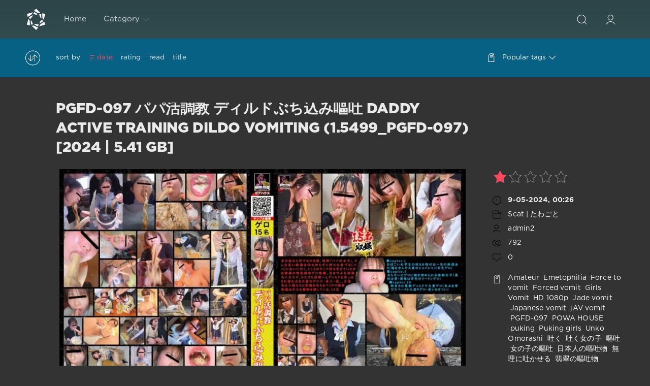

--- FILE ---
content_type: text/html; charset=utf-8
request_url: https://scat-japan.com/tags/%C2%A0Emetophilia/
body_size: 13458
content:
<!DOCTYPE html>
<html>
<head>
	<meta http-equiv="Content-Type" content="text/html; charset=utf-8" />
<title>Archive Best Porn Scat  Emetophilia Download</title>
<meta name="description" content="日本のポルノScatダウンロード、痛み、奴隷と屈辱のまれなユニークな用量。 変態、汚いスカートの愛の世界に入り、汚れたセックスを楽しむ。 お尻からお尻へ-お尻からお尻へ。" />
<meta name="keywords" content="くそ,痛み,セックス,ポルノ,ボンデージ,屈辱, scat" />
<meta name="generator" content="DataLife Engine (http://dle-news.ru)" />
<link rel="search" type="application/opensearchdescription+xml" href="https://scat-japan.com/engine/opensearch.php" title="Scat Japan Video Extreme Clips In HD: Scat-Japan.com" />
<script type="text/javascript" src="/engine/classes/js/jquery.js"></script>
<script type="text/javascript" src="/engine/classes/js/jqueryui.js"></script>
<script type="text/javascript" src="/engine/classes/js/dle_js.js"></script>
<link media="screen" href="/engine/editor/css/default.css" type="text/css" rel="stylesheet" />
	<meta name="HandheldFriendly" content="true">
	<meta name="format-detection" content="telephone=no">
	<meta name="viewport" content="user-scalable=no, initial-scale=1.0, maximum-scale=1.0, width=device-width"> 
	<meta name="apple-mobile-web-app-capable" content="yes">
	<meta name="apple-mobile-web-app-status-bar-style" content="default">
    <meta name="google-site-verification" content="2GKiHfvGFOj-LFh8pzBqXW6UMKlA0ch-BOeDP3ktbmI" />
	<link rel="shortcut icon" href="/templates/Red/images/favicon.ico">
	<link rel="apple-touch-icon" href="/templates/Red/images/touch-icon-iphone.png">
	<link rel="apple-touch-icon" sizes="76x76" href="/templates/Red/images/touch-icon-ipad.png">
	<link rel="apple-touch-icon" sizes="120x120" href="/templates/Red/images/touch-icon-iphone-retina.png">
	<link rel="apple-touch-icon" sizes="152x152" href="/templates/Red/images/touch-icon-ipad-retina.png">

	<link href="/templates/Red/css/engine.css" type="text/css" rel="stylesheet">
	<link href="/templates/Red/css/styles.css" type="text/css" rel="stylesheet">
    <meta content="284713" name="takefilelink">
</head>
<body>
	<div class="page">
		<!-- Search -->
		<form class="droptopbar" id="q_search" method="post">
			<div class="wrp">
				<div class="q_search">
					<input id="story" name="story" placeholder="Search on the site..." type="search">
					<button class="btn btn_border" type="submit" title="Find"><b class="ultrabold">Find</b></button>
				</div>
			</div>
			<input type="hidden" name="do" value="search">
			<input type="hidden" name="subaction" value="search">
		</form>
		<!-- / Search -->
		<!-- Header -->
		<div class="headpic fixed">
			<div class="wrp">
				<header id="header">
					<!-- Logo -->
						<a class="logotype" href="/" title="Dirty Games With Beauty-Shit Video Download">
						<svg class="icon icon-logo"><use xlink:href="#icon-logo"></use></svg>
						<span class="title_hide">Crazy Japanese Scat Video Download Fast</span>
					</a>
					<!-- / Logo -->
					<div class="topbar">
						

<a href="https://scat-japan.com/user//" id="loginf" class="h_btn login">
	<svg class="icon icon-login"><use xlink:href="#icon-login"></use></svg>
	<span class="title_hide">Login</span>
	<span class="icon_close">
		<i class="mt_1"></i><i class="mt_2"></i>
	</span>
</a>
<form class="droptopbar" id="loginpane" method="post">
	<div class="wrp">
		<ul class="login_form">
			<li class="form-group">
				<label for="login_name">Login:</label>
				<input placeholder="Login:" type="text" name="login_name" id="login_name" class="wide">
			</li>
			<li class="form-group">
				<label for="login_password">Password</label>
				<input placeholder="Password" type="password" name="login_password" id="login_password" class="wide">
			</li>
			<li>
				<button class="btn" onclick="submit();" type="submit" title="Submit">
					<b class="ultrabold">Submit</b>
				</button>
			</li>
		</ul>
		<div class="soc_links">
			
			
			
			
			
			
		</div>
		<input name="login" type="hidden" id="login" value="submit">
		<div class="login_form_links">
			<a href="https://scat-japan.com/index.php?do=register">Registration</a>
			<a href="https://scat-japan.com/index.php?do=lostpassword">Forgot password?</a>
		</div>
	</div>
</form>

						<!-- Search button -->
						<div class="h_btn" id="search" title="Search">
							<svg class="icon icon-search"><use xlink:href="#icon-search"></use></svg>
							<span class="icon_close">
								<i class="mt_1"></i><i class="mt_2"></i>
							</span>
							<span class="title_hide">Search on the site</span>
						</div>
						<!-- / Search button -->
						<!-- Menu -->
						<!-- Menu button -->
						<div class="h_btn" id="mainmenu">
							<span class="menu_toggle">
								<i class="mt_1"></i><i class="mt_2"></i><i class="mt_3"></i>
							</span>
						</div>
						<!-- / Menu button -->
						<nav id="topmenu">
							<ul>

	
	<li class="parent"><a href="/">Home</a>
		</li>


<li class="parent"><a href="/lastnews">Category<svg class="icon icon-arrow_down"><use xlink:href="#icon-arrow_down"></use></svg></a>
		<ul>
<li><a href="https://scat-japan.com/-video/">Scat | たわごと <span style="float: right;">10699</span></a>
	
	</li>
</ul>
	</li>

</ul>










						</nav>
						<a href="#" id="closemenu"><span><svg class="icon icon-cross"><use xlink:href="#icon-cross"></use></svg></span></a>
						<!-- / Menu -->
					</div>
				</header>
				
			</div>
		</div>
		<!-- / Header -->
		<!-- Sorting, Tags, Bread crumbs -->
		<div id="tools">
	<div class="tools">
		<div class="wrp">
			
			
			<div class="grid_3_4">
				
					<div id="sort">
						<svg class="icon icon-sort"><use xlink:href="#icon-sort"></use></svg>
						<b class="sort_label grey">Sort by</b>
						<form name="news_set_sort" id="news_set_sort" method="post"><ul class="sort"><li class="asc"><a href="#" onclick="dle_change_sort('date','asc'); return false;">date</a></li><li><a href="#" onclick="dle_change_sort('rating','desc'); return false;">rating</a></li><li><a href="#" onclick="dle_change_sort('news_read','desc'); return false;">read</a></li><li><a href="#" onclick="dle_change_sort('title','desc'); return false;">title</a></li></ul><input type="hidden" name="dlenewssortby" id="dlenewssortby" value="date" />
<input type="hidden" name="dledirection" id="dledirection" value="DESC" />
<input type="hidden" name="set_new_sort" id="set_new_sort" value="dle_sort_tags" />
<input type="hidden" name="set_direction_sort" id="set_direction_sort" value="dle_direction_tags" />
</form>
					</div>
				
				
			</div>
			<div class="grid_1_4 grid_last">
				<a class="tags_btn grey collapsed" aria-expanded="false" href="#toptags" data-toggle="collapse">
					<svg class="icon icon-tags"><use xlink:href="#icon-tags"></use></svg>Popular tags<svg class="icon icon-arrow_down"><use xlink:href="#icon-arrow_down"></use></svg>
				</a>
			</div>
			
		</div>
	</div>
	
	<div id="toptags" class="collapse">
		<div class="wrp">
			<div class="tag_list">
				<span class="clouds_xsmall"><a href="https://scat-japan.com/tags/2019/" title="Publication found: 1058">2019</a></span> <span class="clouds_xsmall"><a href="https://scat-japan.com/tags/2020/" title="Publication found: 1503">2020</a></span> <span class="clouds_xsmall"><a href="https://scat-japan.com/tags/Amateur/" title="Publication found: 1503">Amateur</a></span> <span class="clouds_small"><a href="https://scat-japan.com/tags/Amateur+shitting/" title="Publication found: 2100">Amateur shitting</a></span> <span class="clouds_xsmall"><a href="https://scat-japan.com/tags/Closeup/" title="Publication found: 1071">Closeup</a></span> <span class="clouds_xsmall"><a href="https://scat-japan.com/tags/Defecation/" title="Publication found: 1559">Defecation</a></span> <span class="clouds_small"><a href="https://scat-japan.com/tags/FullHD/" title="Publication found: 2025">FullHD</a></span> <span class="clouds_xsmall"><a href="https://scat-japan.com/tags/HD/" title="Publication found: 570">HD</a></span> <span class="clouds_xsmall"><a href="https://scat-japan.com/tags/HD+1080p/" title="Publication found: 537">HD 1080p</a></span> <span class="clouds_small"><a href="https://scat-japan.com/tags/%C2%A0Closeup/" title="Publication found: 2035"> Closeup</a></span> <span class="clouds_large"><a href="https://scat-japan.com/tags/%C2%A0Defecation/" title="Publication found: 4614"> Defecation</a></span> <span class="clouds_xsmall"><a href="https://scat-japan.com/tags/%C2%A0Diarrhea/" title="Publication found: 682"> Diarrhea</a></span> <span class="clouds_xsmall"><a href="https://scat-japan.com/tags/%C2%A0Dirty+anal/" title="Publication found: 976"> Dirty anal</a></span> <span class="clouds_xsmall"><a href="https://scat-japan.com/tags/%C2%A0Filth+jade/" title="Publication found: 522"> Filth jade</a></span> <span class="clouds_xsmall"><a href="https://scat-japan.com/tags/%C2%A0Golden+showers/" title="Publication found: 891"> Golden showers</a></span> <span class="clouds_xlarge"><a href="https://scat-japan.com/tags/%C2%A0HD+1080p/" title="Publication found: 4785"> HD 1080p</a></span> <span class="clouds_xsmall"><a href="https://scat-japan.com/tags/%C2%A0HD+720p/" title="Publication found: 677"> HD 720p</a></span> <span class="clouds_xsmall"><a href="https://scat-japan.com/tags/%C2%A0Jade+Evo/" title="Publication found: 586"> Jade Evo</a></span> <span class="clouds_xsmall"><a href="https://scat-japan.com/tags/%C2%A0Jade+filth/" title="Publication found: 710"> Jade filth</a></span> <span class="clouds_medium"><a href="https://scat-japan.com/tags/%C2%A0Jade+scat/" title="Publication found: 2943"> Jade scat</a></span> <span class="clouds_xsmall"><a href="https://scat-japan.com/tags/%C2%A0JADE+SLUTS/" title="Publication found: 547"> JADE SLUTS</a></span> <span class="clouds_xsmall"><a href="https://scat-japan.com/tags/%C2%A0Japanese+pissing/" title="Publication found: 991"> Japanese pissing</a></span> <span class="clouds_medium"><a href="https://scat-japan.com/tags/%C2%A0Japanese+scat/" title="Publication found: 2815"> Japanese scat</a></span> <span class="clouds_xsmall"><a href="https://scat-japan.com/tags/%C2%A0Piss/" title="Publication found: 1525"> Piss</a></span> <span class="clouds_xsmall"><a href="https://scat-japan.com/tags/%C2%A0Pissing/" title="Publication found: 1391"> Pissing</a></span> <span class="clouds_small"><a href="https://scat-japan.com/tags/%C2%A0Poop+videos/" title="Publication found: 1863"> Poop videos</a></span> <span class="clouds_medium"><a href="https://scat-japan.com/tags/%C2%A0Pooping/" title="Publication found: 3485"> Pooping</a></span> <span class="clouds_small"><a href="https://scat-japan.com/tags/%C2%A0Pooping+girl/" title="Publication found: 1979"> Pooping girl</a></span> <span class="clouds_xsmall"><a href="https://scat-japan.com/tags/%C2%A0Scat/" title="Publication found: 950"> Scat</a></span> <span class="clouds_xsmall"><a href="https://scat-japan.com/tags/%C2%A0Scatology/" title="Publication found: 927"> Scatology</a></span> <span class="clouds_xsmall"><a href="https://scat-japan.com/tags/%C2%A0Self+filmed/" title="Publication found: 996"> Self filmed</a></span> <span class="clouds_medium"><a href="https://scat-japan.com/tags/%C2%A0Shitting/" title="Publication found: 3004"> Shitting</a></span> <span class="clouds_xsmall"><a href="https://scat-japan.com/tags/%C2%A0SLUTS+pooping/" title="Publication found: 497"> SLUTS pooping</a></span> <span class="clouds_xsmall"><a href="https://scat-japan.com/tags/%C2%A0SLUTS+scat/" title="Publication found: 507"> SLUTS scat</a></span> <span class="clouds_small"><a href="https://scat-japan.com/tags/%C2%A0Spy+camera/" title="Publication found: 1998"> Spy camera</a></span> <span class="clouds_small"><a href="https://scat-japan.com/tags/%C2%A0Toilet+scat/" title="Publication found: 2014"> Toilet scat</a></span> <span class="clouds_xsmall"><a href="https://scat-japan.com/tags/%C2%A0Urination/" title="Publication found: 1222"> Urination</a></span> <span class="clouds_small"><a href="https://scat-japan.com/tags/%C2%A0Voyeur/" title="Publication found: 1871"> Voyeur</a></span> <span class="clouds_small"><a href="https://scat-japan.com/tags/%C2%A0%E3%82%B8%E3%82%A7%E3%82%A4%E3%83%89/" title="Publication found: 1710"> ジェイド</a></span> <span class="clouds_small"><a href="https://scat-japan.com/tags/%C2%A0%E3%82%B9%E3%82%AB%E3%83%88%E3%83%AD/" title="Publication found: 2553"> スカトロ</a></span> <span class="clouds_xsmall"><a href="https://scat-japan.com/tags/%C2%A0%E3%82%B9%E3%83%91%E3%82%A4%E3%82%AB%E3%83%A1%E3%83%A9/" title="Publication found: 1343"> スパイカメラ</a></span> <span class="clouds_small"><a href="https://scat-japan.com/tags/%C2%A0%E6%8E%92%E4%BE%BF/" title="Publication found: 1731"> 排便</a></span> <span class="clouds_small"><a href="https://scat-japan.com/tags/%C2%A0%E6%94%BE%E5%B0%BF/" title="Publication found: 1592"> 放尿</a></span> <span class="clouds_xsmall"><a href="https://scat-japan.com/tags/%C2%A0%E7%9B%97%E6%92%AE/" title="Publication found: 1377"> 盗撮</a></span> <span class="clouds_small"><a href="https://scat-japan.com/tags/%C2%A0%E8%84%B1%E7%B3%9E/" title="Publication found: 1739"> 脱糞</a></span><div class="tags_more"><a href="https://scat-japan.com/tags/">Show all tags</a></div>
			</div>
		</div>
	</div>
	
</div>
		<!-- / Sorting, Tags, Bread crumbs -->
		<!-- Content -->
		<div id="content">
			
			
			
			<div id='dle-content'><article class="story shortstory lefticons shadow">
	<div class="wrp">
		<div class="head grid_3_4">
			<h2 class="title ultrabold"><a href="https://scat-japan.com/-video/10809-pgfd-097-daddy-active-training-dildo-vomiting-15499_pgfd-097-2024-541-gb.html" title="PGFD-097 パパ活調教 ディルドぶち込み嘔吐 Daddy Active Training Dildo Vomiting (1.5499_PGFD-097) [2024 | 5.41 GB]">PGFD-097 パパ活調教 ディルドぶち込み嘔吐 Daddy Active Training Dildo Vomiting (1.5499_PGFD-097) [2024 | 5.41 GB]</a></h2>
		</div>
		<div class="story_info grid_1_4">
			<div class="storyinfo_link collapsed" aria-expanded="false" data-target="#storyinfo_10809" data-toggle="collapse">
				<i class="arrow"></i>
				<svg class="icon icon-meta_date"><use xlink:href="#icon-meta_date"></use></svg>
				<b>9-05-2024, 00:26</b>
			</div>
			<div id="storyinfo_10809" class="storyinfo collapse">
				<div class="storyinfo_box">
					<div class="rate_stars"><div id='ratig-layer-10809'><div class="rating">
		<ul class="unit-rating">
		<li class="current-rating" style="width:20%;">20</li>
		<li><a href="#" title="Useless" class="r1-unit" onclick="doRate('1', '10809'); return false;">1</a></li>
		<li><a href="#" title="Poor" class="r2-unit" onclick="doRate('2', '10809'); return false;">2</a></li>
		<li><a href="#" title="Fair" class="r3-unit" onclick="doRate('3', '10809'); return false;">3</a></li>
		<li><a href="#" title="Good" class="r4-unit" onclick="doRate('4', '10809'); return false;">4</a></li>
		<li><a href="#" title="Excellent" class="r5-unit" onclick="doRate('5', '10809'); return false;">5</a></li>
		</ul>
</div></div></div>
					<ul class="meta">
						<li class="meta_date">
							<svg class="icon icon-meta_date"><use xlink:href="#icon-meta_date"></use></svg><time class="date" datetime="2024-05-09"><a href="https://scat-japan.com/2024/05/09/"><b>9-05-2024, 00:26</b></a></time>
						</li>
						<li class="meta_cat grey">
							<svg class="icon icon-meta_cat"><use xlink:href="#icon-meta_cat"></use></svg><a href="https://scat-japan.com/-video/">Scat | たわごと</a>
						</li>
						<li class="meta_user grey" title="Author: admin2">
							<svg class="icon icon-meta_user"><use xlink:href="#icon-meta_user"></use></svg><a onclick="ShowProfile('admin2', 'http://scat-japan.com/user/admin2/', '0'); return false;" href="https://scat-japan.com/user/admin2/">admin2</a>
						</li>
						<li class="meta_views grey" title="Views: 792">
							<svg class="icon icon-meta_views"><use xlink:href="#icon-meta_views"></use></svg>792
						</li>
						<li class="meta_coms grey" title="Comments: 0">
							<svg class="icon icon-meta_coms"><use xlink:href="#icon-meta_coms"></use></svg><a href="https://scat-japan.com/-video/10809-pgfd-097-daddy-active-training-dildo-vomiting-15499_pgfd-097-2024-541-gb.html#comment">0</a>
						</li>
					</ul>
					
					<div class="story_tags">
						<svg class="icon icon-tags"><use xlink:href="#icon-tags"></use></svg>
						<div class="tag_list grey"><a href="https://scat-japan.com/tags/Amateur/">Amateur</a> <a href="https://scat-japan.com/tags/%C2%A0Emetophilia/"> Emetophilia</a> <a href="https://scat-japan.com/tags/%C2%A0Force+to+vomit/"> Force to vomit</a> <a href="https://scat-japan.com/tags/%C2%A0Forced+vomit/"> Forced vomit</a> <a href="https://scat-japan.com/tags/%C2%A0Girls+Vomit/"> Girls Vomit</a> <a href="https://scat-japan.com/tags/%C2%A0HD+1080p/"> HD 1080p</a> <a href="https://scat-japan.com/tags/%C2%A0Jade+vomit/"> Jade vomit</a> <a href="https://scat-japan.com/tags/%C2%A0Japanese+vomit/"> Japanese vomit</a> <a href="https://scat-japan.com/tags/%C2%A0jAV+vomit/"> jAV vomit</a> <a href="https://scat-japan.com/tags/%C2%A0PGFD-097/"> PGFD-097</a> <a href="https://scat-japan.com/tags/%C2%A0POWA+HOUSE/"> POWA HOUSE</a> <a href="https://scat-japan.com/tags/%C2%A0puking/"> puking</a> <a href="https://scat-japan.com/tags/%C2%A0Puking+girls/"> Puking girls</a> <a href="https://scat-japan.com/tags/%C2%A0Unko+Omorashi/"> Unko Omorashi</a> <a href="https://scat-japan.com/tags/%C2%A0%E5%90%90%E3%81%8F/"> 吐く</a> <a href="https://scat-japan.com/tags/%C2%A0%E5%90%90%E3%81%8F%E5%A5%B3%E3%81%AE%E5%AD%90/"> 吐く女の子</a> <a href="https://scat-japan.com/tags/%C2%A0%E5%98%94%E5%90%90/"> 嘔吐</a> <a href="https://scat-japan.com/tags/%C2%A0%E5%A5%B3%E3%81%AE%E5%AD%90%E3%81%AE%E5%98%94%E5%90%90/"> 女の子の嘔吐</a> <a href="https://scat-japan.com/tags/%C2%A0%E6%97%A5%E6%9C%AC%E4%BA%BA%E3%81%AE%E5%98%94%E5%90%90%E7%89%A9/"> 日本人の嘔吐物</a> <a href="https://scat-japan.com/tags/%C2%A0%E7%84%A1%E7%90%86%E3%81%AB%E5%90%90%E3%81%8B%E3%81%9B%E3%82%8B/"> 無理に吐かせる</a> <a href="https://scat-japan.com/tags/%C2%A0%E7%BF%A1%E7%BF%A0%E3%81%AE%E5%98%94%E5%90%90%E7%89%A9/"> 翡翠の嘔吐物</a></div>
					</div>
					
				</div>
			</div>
		</div>
		<div class="story_cont grid_3_4">
			<div class="story_left_icons">
				<div class="story_icons">
					
					
					<div class="rate">
						
						
					</div>
					
				</div>
			</div>
			<div class="text">
				<div style="text-align:center;"><!--dle_image_begin:http://scat-japan.com/uploads/posts/2024-05/1715239632_2431_scat-japan_com.jpg|--><img src="/uploads/posts/2024-05/1715239632_2431_scat-japan_com.jpg" style="max-width:100%;" alt="PGFD-097 パパ活調教 ディルドぶち込み嘔吐 Daddy Active Training Dildo Vomiting (1.5499_PGFD-097) [2024 | 5.41 GB]"><!--dle_image_end--></div><br>お金のためなら何でもする女の子、通称「パパ活女子」。 少女たちは何も知らずに新しいパパに会いに行きます。 しかし、そこで待っていたのは悲惨な喉調教嘔吐地獄だった。 彼女は泣き叫ぶが、後悔はしていない。 口内にディルドを突っ込まれると大量の嘔吐汁、鼻汁、涙が溢れ出す。 生意気な女の子たちをお仕置きするため、ゲロ調教師たちは今日も獲物を探している。<br>第1話 頭の悪い女子校生の逆さま嘔吐物は一見の価値あり（麺入りの大量の茶色い嘔吐物）<br>第5章 自分の嘔吐物に顔を埋められた悲劇の少女（最初は紫、最後は茶色のツートンカラーの嘔吐物）<br>第10話 拘束され電動ディルドで大量嘔吐(赤みがかった大量のペーストと強烈な臭い)<br>
				
				<div class="more"><a href="https://scat-japan.com/-video/10809-pgfd-097-daddy-active-training-dildo-vomiting-15499_pgfd-097-2024-541-gb.html" title="Read more: PGFD-097 パパ活調教 ディルドぶち込み嘔吐 Daddy Active Training Dildo Vomiting (1.5499_PGFD-097) [2024 | 5.41 GB]" class="btn"><b class="ultrabold">Download</b></a></div>
			</div>
		</div>
	</div>
	
</article><article class="story shortstory lefticons shadow">
	<div class="wrp">
		<div class="head grid_3_4">
			<h2 class="title ultrabold"><a href="https://scat-japan.com/-video/10808-pgfd-097-daddy-active-training-dildo-vomiting-15499_pgfd-097-2024-541-gb.html" title="PGFD-097 パパ活調教 ディルドぶち込み嘔吐 Daddy Active Training Dildo Vomiting (1.5499_PGFD-097) [2024 | 5.41 GB]">PGFD-097 パパ活調教 ディルドぶち込み嘔吐 Daddy Active Training Dildo Vomiting (1.5499_PGFD-097) [2024 | 5.41 GB]</a></h2>
		</div>
		<div class="story_info grid_1_4">
			<div class="storyinfo_link collapsed" aria-expanded="false" data-target="#storyinfo_10808" data-toggle="collapse">
				<i class="arrow"></i>
				<svg class="icon icon-meta_date"><use xlink:href="#icon-meta_date"></use></svg>
				<b>9-05-2024, 00:26</b>
			</div>
			<div id="storyinfo_10808" class="storyinfo collapse">
				<div class="storyinfo_box">
					<div class="rate_stars"><div id='ratig-layer-10808'><div class="rating">
		<ul class="unit-rating">
		<li class="current-rating" style="width:0%;">0</li>
		<li><a href="#" title="Useless" class="r1-unit" onclick="doRate('1', '10808'); return false;">1</a></li>
		<li><a href="#" title="Poor" class="r2-unit" onclick="doRate('2', '10808'); return false;">2</a></li>
		<li><a href="#" title="Fair" class="r3-unit" onclick="doRate('3', '10808'); return false;">3</a></li>
		<li><a href="#" title="Good" class="r4-unit" onclick="doRate('4', '10808'); return false;">4</a></li>
		<li><a href="#" title="Excellent" class="r5-unit" onclick="doRate('5', '10808'); return false;">5</a></li>
		</ul>
</div></div></div>
					<ul class="meta">
						<li class="meta_date">
							<svg class="icon icon-meta_date"><use xlink:href="#icon-meta_date"></use></svg><time class="date" datetime="2024-05-09"><a href="https://scat-japan.com/2024/05/09/"><b>9-05-2024, 00:26</b></a></time>
						</li>
						<li class="meta_cat grey">
							<svg class="icon icon-meta_cat"><use xlink:href="#icon-meta_cat"></use></svg><a href="https://scat-japan.com/-video/">Scat | たわごと</a>
						</li>
						<li class="meta_user grey" title="Author: admin2">
							<svg class="icon icon-meta_user"><use xlink:href="#icon-meta_user"></use></svg><a onclick="ShowProfile('admin2', 'http://scat-japan.com/user/admin2/', '0'); return false;" href="https://scat-japan.com/user/admin2/">admin2</a>
						</li>
						<li class="meta_views grey" title="Views: 1 066">
							<svg class="icon icon-meta_views"><use xlink:href="#icon-meta_views"></use></svg>1 066
						</li>
						<li class="meta_coms grey" title="Comments: 0">
							<svg class="icon icon-meta_coms"><use xlink:href="#icon-meta_coms"></use></svg><a href="https://scat-japan.com/-video/10808-pgfd-097-daddy-active-training-dildo-vomiting-15499_pgfd-097-2024-541-gb.html#comment">0</a>
						</li>
					</ul>
					
					<div class="story_tags">
						<svg class="icon icon-tags"><use xlink:href="#icon-tags"></use></svg>
						<div class="tag_list grey"><a href="https://scat-japan.com/tags/Amateur/">Amateur</a> <a href="https://scat-japan.com/tags/%C2%A0Emetophilia/"> Emetophilia</a> <a href="https://scat-japan.com/tags/%C2%A0Force+to+vomit/"> Force to vomit</a> <a href="https://scat-japan.com/tags/%C2%A0Forced+vomit/"> Forced vomit</a> <a href="https://scat-japan.com/tags/%C2%A0Girls+Vomit/"> Girls Vomit</a> <a href="https://scat-japan.com/tags/%C2%A0HD+1080p/"> HD 1080p</a> <a href="https://scat-japan.com/tags/%C2%A0Jade+vomit/"> Jade vomit</a> <a href="https://scat-japan.com/tags/%C2%A0Japanese+vomit/"> Japanese vomit</a> <a href="https://scat-japan.com/tags/%C2%A0jAV+vomit/"> jAV vomit</a> <a href="https://scat-japan.com/tags/%C2%A0PGFD-097/"> PGFD-097</a> <a href="https://scat-japan.com/tags/%C2%A0POWA+HOUSE/"> POWA HOUSE</a> <a href="https://scat-japan.com/tags/%C2%A0puking/"> puking</a> <a href="https://scat-japan.com/tags/%C2%A0Puking+girls/"> Puking girls</a> <a href="https://scat-japan.com/tags/%C2%A0Unko+Omorashi/"> Unko Omorashi</a> <a href="https://scat-japan.com/tags/%C2%A0%E5%90%90%E3%81%8F/"> 吐く</a> <a href="https://scat-japan.com/tags/%C2%A0%E5%90%90%E3%81%8F%E5%A5%B3%E3%81%AE%E5%AD%90/"> 吐く女の子</a> <a href="https://scat-japan.com/tags/%C2%A0%E5%98%94%E5%90%90/"> 嘔吐</a> <a href="https://scat-japan.com/tags/%C2%A0%E5%A5%B3%E3%81%AE%E5%AD%90%E3%81%AE%E5%98%94%E5%90%90/"> 女の子の嘔吐</a> <a href="https://scat-japan.com/tags/%C2%A0%E6%97%A5%E6%9C%AC%E4%BA%BA%E3%81%AE%E5%98%94%E5%90%90%E7%89%A9/"> 日本人の嘔吐物</a> <a href="https://scat-japan.com/tags/%C2%A0%E7%84%A1%E7%90%86%E3%81%AB%E5%90%90%E3%81%8B%E3%81%9B%E3%82%8B/"> 無理に吐かせる</a> <a href="https://scat-japan.com/tags/%C2%A0%E7%BF%A1%E7%BF%A0%E3%81%AE%E5%98%94%E5%90%90%E7%89%A9/"> 翡翠の嘔吐物</a></div>
					</div>
					
				</div>
			</div>
		</div>
		<div class="story_cont grid_3_4">
			<div class="story_left_icons">
				<div class="story_icons">
					
					
					<div class="rate">
						
						
					</div>
					
				</div>
			</div>
			<div class="text">
				<div style="text-align:center;"><!--dle_image_begin:http://scat-japan.com/uploads/posts/2024-05/1715239608_5501_scat-japan_com.jpg|--><img src="/uploads/posts/2024-05/1715239608_5501_scat-japan_com.jpg" style="max-width:100%;" alt="PGFD-097 パパ活調教 ディルドぶち込み嘔吐 Daddy Active Training Dildo Vomiting (1.5499_PGFD-097) [2024 | 5.41 GB]"><!--dle_image_end--></div><br>お金のためなら何でもする女の子、通称「パパ活女子」。 少女たちは何も知らずに新しいパパに会いに行きます。 しかし、そこで待っていたのは悲惨な喉調教嘔吐地獄だった。 彼女は泣き叫ぶが、後悔はしていない。 口内にディルドを突っ込まれると大量の嘔吐汁、鼻汁、涙が溢れ出す。 生意気な女の子たちをお仕置きするため、ゲロ調教師たちは今日も獲物を探している。<br>第1話 頭の悪い女子校生の逆さま嘔吐物は一見の価値あり（麺入りの大量の茶色い嘔吐物）<br>第5章 自分の嘔吐物に顔を埋められた悲劇の少女（最初は紫、最後は茶色のツートンカラーの嘔吐物）<br>第10話 拘束され電動ディルドで大量嘔吐(赤みがかった大量のペーストと強烈な臭い)<br>
				
				<div class="more"><a href="https://scat-japan.com/-video/10808-pgfd-097-daddy-active-training-dildo-vomiting-15499_pgfd-097-2024-541-gb.html" title="Read more: PGFD-097 パパ活調教 ディルドぶち込み嘔吐 Daddy Active Training Dildo Vomiting (1.5499_PGFD-097) [2024 | 5.41 GB]" class="btn"><b class="ultrabold">Download</b></a></div>
			</div>
		</div>
	</div>
	
</article><article class="story shortstory lefticons shadow">
	<div class="wrp">
		<div class="head grid_3_4">
			<h2 class="title ultrabold"><a href="https://scat-japan.com/-video/10748-pgfd-095-in-obscene-and-drunken-vomit-15437_pgfd-095-2024-407-gb.html" title="PGFD-095 猥褻で酔った嘔吐物を着た女性のグループ in Obscene and Drunken Vomit (1.5437_PGFD-095) [2024 | 4.07 GB]">PGFD-095 猥褻で酔った嘔吐物を着た女性のグループ in Obscene and Drunken Vomit (1.5437_PGFD-095) [2024 | 4.07 GB]</a></h2>
		</div>
		<div class="story_info grid_1_4">
			<div class="storyinfo_link collapsed" aria-expanded="false" data-target="#storyinfo_10748" data-toggle="collapse">
				<i class="arrow"></i>
				<svg class="icon icon-meta_date"><use xlink:href="#icon-meta_date"></use></svg>
				<b>8-03-2024, 03:49</b>
			</div>
			<div id="storyinfo_10748" class="storyinfo collapse">
				<div class="storyinfo_box">
					<div class="rate_stars"><div id='ratig-layer-10748'><div class="rating">
		<ul class="unit-rating">
		<li class="current-rating" style="width:0%;">0</li>
		<li><a href="#" title="Useless" class="r1-unit" onclick="doRate('1', '10748'); return false;">1</a></li>
		<li><a href="#" title="Poor" class="r2-unit" onclick="doRate('2', '10748'); return false;">2</a></li>
		<li><a href="#" title="Fair" class="r3-unit" onclick="doRate('3', '10748'); return false;">3</a></li>
		<li><a href="#" title="Good" class="r4-unit" onclick="doRate('4', '10748'); return false;">4</a></li>
		<li><a href="#" title="Excellent" class="r5-unit" onclick="doRate('5', '10748'); return false;">5</a></li>
		</ul>
</div></div></div>
					<ul class="meta">
						<li class="meta_date">
							<svg class="icon icon-meta_date"><use xlink:href="#icon-meta_date"></use></svg><time class="date" datetime="2024-03-08"><a href="https://scat-japan.com/2024/03/08/"><b>8-03-2024, 03:49</b></a></time>
						</li>
						<li class="meta_cat grey">
							<svg class="icon icon-meta_cat"><use xlink:href="#icon-meta_cat"></use></svg><a href="https://scat-japan.com/-video/">Scat | たわごと</a>
						</li>
						<li class="meta_user grey" title="Author: admin2">
							<svg class="icon icon-meta_user"><use xlink:href="#icon-meta_user"></use></svg><a onclick="ShowProfile('admin2', 'http://scat-japan.com/user/admin2/', '0'); return false;" href="https://scat-japan.com/user/admin2/">admin2</a>
						</li>
						<li class="meta_views grey" title="Views: 807">
							<svg class="icon icon-meta_views"><use xlink:href="#icon-meta_views"></use></svg>807
						</li>
						<li class="meta_coms grey" title="Comments: 0">
							<svg class="icon icon-meta_coms"><use xlink:href="#icon-meta_coms"></use></svg><a href="https://scat-japan.com/-video/10748-pgfd-095-in-obscene-and-drunken-vomit-15437_pgfd-095-2024-407-gb.html#comment">0</a>
						</li>
					</ul>
					
					<div class="story_tags">
						<svg class="icon icon-tags"><use xlink:href="#icon-tags"></use></svg>
						<div class="tag_list grey"><a href="https://scat-japan.com/tags/Amateur/">Amateur</a> <a href="https://scat-japan.com/tags/%C2%A0Emetophilia/"> Emetophilia</a> <a href="https://scat-japan.com/tags/%C2%A0Force+to+vomit/"> Force to vomit</a> <a href="https://scat-japan.com/tags/%C2%A0Girls+Vomit/"> Girls Vomit</a> <a href="https://scat-japan.com/tags/%C2%A0HD+1080p/"> HD 1080p</a> <a href="https://scat-japan.com/tags/%C2%A0Jade+vomit/"> Jade vomit</a> <a href="https://scat-japan.com/tags/%C2%A0Japanese+vomit/"> Japanese vomit</a> <a href="https://scat-japan.com/tags/%C2%A0jAV+vomit/"> jAV vomit</a> <a href="https://scat-japan.com/tags/%C2%A0PGFD-095/"> PGFD-095</a> <a href="https://scat-japan.com/tags/%C2%A0POWA+HOUSE/"> POWA HOUSE</a> <a href="https://scat-japan.com/tags/%C2%A0puking/"> puking</a> <a href="https://scat-japan.com/tags/%C2%A0Puking+girls/"> Puking girls</a> <a href="https://scat-japan.com/tags/%C2%A0Unko+Omorashi/"> Unko Omorashi</a> <a href="https://scat-japan.com/tags/%C2%A0%E5%90%90%E3%81%8F/"> 吐く</a> <a href="https://scat-japan.com/tags/%C2%A0%E5%90%90%E3%81%8F%E5%A5%B3%E3%81%AE%E5%AD%90/"> 吐く女の子</a> <a href="https://scat-japan.com/tags/%C2%A0%E5%98%94%E5%90%90/"> 嘔吐</a> <a href="https://scat-japan.com/tags/%C2%A0%E5%A5%B3%E3%81%AE%E5%AD%90%E3%81%AE%E5%98%94%E5%90%90/"> 女の子の嘔吐</a> <a href="https://scat-japan.com/tags/%C2%A0%E6%97%A5%E6%9C%AC%E4%BA%BA%E3%81%AE%E5%98%94%E5%90%90%E7%89%A9/"> 日本人の嘔吐物</a> <a href="https://scat-japan.com/tags/%C2%A0%E7%84%A1%E7%90%86%E3%81%AB%E5%90%90%E3%81%8B%E3%81%9B%E3%82%8B/"> 無理に吐かせる</a> <a href="https://scat-japan.com/tags/%C2%A0%E7%BF%A1%E7%BF%A0%E3%81%AE%E5%98%94%E5%90%90%E7%89%A9/"> 翡翠の嘔吐物</a></div>
					</div>
					
				</div>
			</div>
		</div>
		<div class="story_cont grid_3_4">
			<div class="story_left_icons">
				<div class="story_icons">
					
					
					<div class="rate">
						
						
					</div>
					
				</div>
			</div>
			<div class="text">
				<div style="text-align:center;"><!--dle_image_begin:http://scat-japan.com/uploads/posts/2024-03/1709898572_911_scat-japan_com.jpg|--><img src="/uploads/posts/2024-03/1709898572_911_scat-japan_com.jpg" style="max-width:100%;" alt="PGFD-095 猥褻で酔った嘔吐物を着た女性のグループ in Obscene and Drunken Vomit (1.5437_PGFD-095) [2024 | 4.07 GB]"><!--dle_image_end--></div><br>大人として学生として最後の自由を謳歌する女子大生たち。 男性は参加せず、女性だけで行う「女子会」が一般的です。 今回送られてきた動画は、一見普通の女子会に見えるが、主催者の女性が参加者に酒を飲ませ、気分を悪くさせ、さらには嘔吐させるという酒吐き地獄と化している。 吐瀉物。 コースター級のゲロ動画（若干卑猥な騒ぎあり）になります。 酒を酌み交わすうちに、熟女たちは徐々に興奮を高め、服を脱ぎ始め、これまでセックスした男性の数や秘密の性癖などを隠しカメラの前で暴露し始める。 ホステスは飲みすぎて徐々に気分が悪くなってきましたが、さらに酒を飲ませようとします。 すると、もう我慢できなくなったのか、突然大量の嘔吐物を机に投げつけた女の子と、それに煽られて嘔吐し始めた隣の女の子、さらには間に合わなかった女の子まで。 時間内にトイレに行き、廊下に大量の嘔吐物を吐きました。 貴重で甘酸っぱい女子会とゲロまみれの女たちをお楽しみください。<br>
				
				<div class="more"><a href="https://scat-japan.com/-video/10748-pgfd-095-in-obscene-and-drunken-vomit-15437_pgfd-095-2024-407-gb.html" title="Read more: PGFD-095 猥褻で酔った嘔吐物を着た女性のグループ in Obscene and Drunken Vomit (1.5437_PGFD-095) [2024 | 4.07 GB]" class="btn"><b class="ultrabold">Download</b></a></div>
			</div>
		</div>
	</div>
	
</article><article class="story shortstory lefticons shadow">
	<div class="wrp">
		<div class="head grid_3_4">
			<h2 class="title ultrabold"><a href="https://scat-japan.com/-video/10735-doks-595-vomit-sadist-takes-advantage-of-perverted-girl-25424_doks-595-2024-391-gb.html" title="DOKS-595 Vomit Sadist Takes Advantage of Perverted Girl (2.5424_DOKS-595) [2024 | 3.91 GB]">DOKS-595 Vomit Sadist Takes Advantage of Perverted Girl (2.5424_DOKS-595) [2024 | 3.91 GB]</a></h2>
		</div>
		<div class="story_info grid_1_4">
			<div class="storyinfo_link collapsed" aria-expanded="false" data-target="#storyinfo_10735" data-toggle="collapse">
				<i class="arrow"></i>
				<svg class="icon icon-meta_date"><use xlink:href="#icon-meta_date"></use></svg>
				<b>24-02-2024, 01:13</b>
			</div>
			<div id="storyinfo_10735" class="storyinfo collapse">
				<div class="storyinfo_box">
					<div class="rate_stars"><div id='ratig-layer-10735'><div class="rating">
		<ul class="unit-rating">
		<li class="current-rating" style="width:0%;">0</li>
		<li><a href="#" title="Useless" class="r1-unit" onclick="doRate('1', '10735'); return false;">1</a></li>
		<li><a href="#" title="Poor" class="r2-unit" onclick="doRate('2', '10735'); return false;">2</a></li>
		<li><a href="#" title="Fair" class="r3-unit" onclick="doRate('3', '10735'); return false;">3</a></li>
		<li><a href="#" title="Good" class="r4-unit" onclick="doRate('4', '10735'); return false;">4</a></li>
		<li><a href="#" title="Excellent" class="r5-unit" onclick="doRate('5', '10735'); return false;">5</a></li>
		</ul>
</div></div></div>
					<ul class="meta">
						<li class="meta_date">
							<svg class="icon icon-meta_date"><use xlink:href="#icon-meta_date"></use></svg><time class="date" datetime="2024-02-24"><a href="https://scat-japan.com/2024/02/24/"><b>24-02-2024, 01:13</b></a></time>
						</li>
						<li class="meta_cat grey">
							<svg class="icon icon-meta_cat"><use xlink:href="#icon-meta_cat"></use></svg><a href="https://scat-japan.com/-video/">Scat | たわごと</a>
						</li>
						<li class="meta_user grey" title="Author: admin2">
							<svg class="icon icon-meta_user"><use xlink:href="#icon-meta_user"></use></svg><a onclick="ShowProfile('admin2', 'http://scat-japan.com/user/admin2/', '0'); return false;" href="https://scat-japan.com/user/admin2/">admin2</a>
						</li>
						<li class="meta_views grey" title="Views: 658">
							<svg class="icon icon-meta_views"><use xlink:href="#icon-meta_views"></use></svg>658
						</li>
						<li class="meta_coms grey" title="Comments: 0">
							<svg class="icon icon-meta_coms"><use xlink:href="#icon-meta_coms"></use></svg><a href="https://scat-japan.com/-video/10735-doks-595-vomit-sadist-takes-advantage-of-perverted-girl-25424_doks-595-2024-391-gb.html#comment">0</a>
						</li>
					</ul>
					
					<div class="story_tags">
						<svg class="icon icon-tags"><use xlink:href="#icon-tags"></use></svg>
						<div class="tag_list grey"><a href="https://scat-japan.com/tags/DOKS-595/">DOKS-595</a> <a href="https://scat-japan.com/tags/%C2%A0Emetophilia/"> Emetophilia</a> <a href="https://scat-japan.com/tags/%C2%A0Force+to+vomit/"> Force to vomit</a> <a href="https://scat-japan.com/tags/%C2%A0Forced+vomit/"> Forced vomit</a> <a href="https://scat-japan.com/tags/%C2%A0Girls+Vomit/"> Girls Vomit</a> <a href="https://scat-japan.com/tags/%C2%A0Humiliation/"> Humiliation</a> <a href="https://scat-japan.com/tags/%C2%A0Overeating/"> Overeating</a> <a href="https://scat-japan.com/tags/%C2%A0POWA+HOUSE/"> POWA HOUSE</a> <a href="https://scat-japan.com/tags/%C2%A0Powerfull+vomit/"> Powerfull vomit</a> <a href="https://scat-japan.com/tags/%C2%A0puking/"> puking</a> <a href="https://scat-japan.com/tags/%C2%A0Vomit+HD/"> Vomit HD</a> <a href="https://scat-japan.com/tags/%C2%A0%E3%82%B2%E3%83%AD%E3%83%97%E3%83%AC%E3%82%A4/"> ゲロプレイ</a> <a href="https://scat-japan.com/tags/%C2%A0%E3%83%9D%E3%83%AF%E3%83%8F%E3%82%A6%E3%82%B9/"> ポワハウス</a> <a href="https://scat-japan.com/tags/%C2%A0%E5%90%90%E3%81%8F/"> 吐く</a> <a href="https://scat-japan.com/tags/%C2%A0%E5%90%90%E3%81%8F%E3%83%95%E3%82%A7%E3%83%A9%E3%83%81%E3%82%AA/"> 吐くフェラチオ</a> <a href="https://scat-japan.com/tags/%C2%A0%E5%98%94%E5%90%90%E3%83%87%E3%82%A3%E3%83%AB%E3%83%89/"> 嘔吐ディルド</a> <a href="https://scat-japan.com/tags/%C2%A0%E5%A5%B3%E3%81%AE%E5%AD%90%E3%81%AE%E5%98%94%E5%90%90/"> 女の子の嘔吐</a> <a href="https://scat-japan.com/tags/%C2%A0%E5%A5%B3%E3%81%AE%E5%AD%90%E3%81%AE%E5%98%94%E5%90%90%E3%83%97%E3%83%AC%E3%82%A4/"> 女の子の嘔吐プレイ</a> <a href="https://scat-japan.com/tags/%C2%A0%E5%A5%B3%E3%81%AE%E5%AD%90%E3%82%92%E5%90%90%E3%81%8F/"> 女の子を吐く</a> <a href="https://scat-japan.com/tags/%C2%A0%E5%BC%B7%E5%8A%9B%E3%81%AA%E5%98%94%E5%90%90/"> 強力な嘔吐</a> <a href="https://scat-japan.com/tags/%C2%A0%E7%84%A1%E7%90%86%E3%82%84%E3%82%8A%E5%90%90%E3%81%8B%E3%81%9B%E3%82%8B/"> 無理やり吐かせる</a></div>
					</div>
					
				</div>
			</div>
		</div>
		<div class="story_cont grid_3_4">
			<div class="story_left_icons">
				<div class="story_icons">
					
					
					<div class="rate">
						
						
					</div>
					
				</div>
			</div>
			<div class="text">
				<div style="text-align:center;"><!--dle_image_begin:http://scat-japan.com/uploads/posts/2024-02/1708766060_5991_scat-japan_com.jpg|--><img src="/uploads/posts/2024-02/1708766060_5991_scat-japan_com.jpg" style="max-width:100%;" alt="DOKS-595 Vomit Sadist Takes Advantage of Perverted Girl (2.5424_DOKS-595) [2024 | 3.91 GB]"><!--dle_image_end--></div><br>サディストが嘔吐に目覚めて連続嘔吐！ 桃音はゲロまみれ、ゲロ手コキ、ゲロパイズリと男たちに好き勝手に使われ、気付けば性処理専用の肉便器と化した変態娘。<br>
				
				<div class="more"><a href="https://scat-japan.com/-video/10735-doks-595-vomit-sadist-takes-advantage-of-perverted-girl-25424_doks-595-2024-391-gb.html" title="Read more: DOKS-595 Vomit Sadist Takes Advantage of Perverted Girl (2.5424_DOKS-595) [2024 | 3.91 GB]" class="btn"><b class="ultrabold">Download</b></a></div>
			</div>
		</div>
	</div>
	
</article><article class="story shortstory lefticons shadow">
	<div class="wrp">
		<div class="head grid_3_4">
			<h2 class="title ultrabold"><a href="https://scat-japan.com/-video/10714-jp-040-catalog-of-the-best-vomits-25404_jp-040-2024-108-gb.html" title="JP-040 最高の嘔吐物のカタログ Catalog of the Best Vomits (2.5404_JP-040) [2024 | 10.8 GB]">JP-040 最高の嘔吐物のカタログ Catalog of the Best Vomits (2.5404_JP-040) [2024 | 10.8 GB]</a></h2>
		</div>
		<div class="story_info grid_1_4">
			<div class="storyinfo_link collapsed" aria-expanded="false" data-target="#storyinfo_10714" data-toggle="collapse">
				<i class="arrow"></i>
				<svg class="icon icon-meta_date"><use xlink:href="#icon-meta_date"></use></svg>
				<b>7-02-2024, 23:52</b>
			</div>
			<div id="storyinfo_10714" class="storyinfo collapse">
				<div class="storyinfo_box">
					<div class="rate_stars"><div id='ratig-layer-10714'><div class="rating">
		<ul class="unit-rating">
		<li class="current-rating" style="width:40%;">40</li>
		<li><a href="#" title="Useless" class="r1-unit" onclick="doRate('1', '10714'); return false;">1</a></li>
		<li><a href="#" title="Poor" class="r2-unit" onclick="doRate('2', '10714'); return false;">2</a></li>
		<li><a href="#" title="Fair" class="r3-unit" onclick="doRate('3', '10714'); return false;">3</a></li>
		<li><a href="#" title="Good" class="r4-unit" onclick="doRate('4', '10714'); return false;">4</a></li>
		<li><a href="#" title="Excellent" class="r5-unit" onclick="doRate('5', '10714'); return false;">5</a></li>
		</ul>
</div></div></div>
					<ul class="meta">
						<li class="meta_date">
							<svg class="icon icon-meta_date"><use xlink:href="#icon-meta_date"></use></svg><time class="date" datetime="2024-02-07"><a href="https://scat-japan.com/2024/02/07/"><b>7-02-2024, 23:52</b></a></time>
						</li>
						<li class="meta_cat grey">
							<svg class="icon icon-meta_cat"><use xlink:href="#icon-meta_cat"></use></svg><a href="https://scat-japan.com/-video/">Scat | たわごと</a>
						</li>
						<li class="meta_user grey" title="Author: admin2">
							<svg class="icon icon-meta_user"><use xlink:href="#icon-meta_user"></use></svg><a onclick="ShowProfile('admin2', 'http://scat-japan.com/user/admin2/', '0'); return false;" href="https://scat-japan.com/user/admin2/">admin2</a>
						</li>
						<li class="meta_views grey" title="Views: 675">
							<svg class="icon icon-meta_views"><use xlink:href="#icon-meta_views"></use></svg>675
						</li>
						<li class="meta_coms grey" title="Comments: 0">
							<svg class="icon icon-meta_coms"><use xlink:href="#icon-meta_coms"></use></svg><a href="https://scat-japan.com/-video/10714-jp-040-catalog-of-the-best-vomits-25404_jp-040-2024-108-gb.html#comment">0</a>
						</li>
					</ul>
					
					<div class="story_tags">
						<svg class="icon icon-tags"><use xlink:href="#icon-tags"></use></svg>
						<div class="tag_list grey"><a href="https://scat-japan.com/tags/Best+jav/">Best jav</a> <a href="https://scat-japan.com/tags/%C2%A0Emetophilia/"> Emetophilia</a> <a href="https://scat-japan.com/tags/%C2%A0Force+to+vomit/"> Force to vomit</a> <a href="https://scat-japan.com/tags/%C2%A0Girls+Vomit/"> Girls Vomit</a> <a href="https://scat-japan.com/tags/%C2%A0HD+1080p/"> HD 1080p</a> <a href="https://scat-japan.com/tags/%C2%A0Japanese+vomit/"> Japanese vomit</a> <a href="https://scat-japan.com/tags/%C2%A0jAV+vomit/"> jAV vomit</a> <a href="https://scat-japan.com/tags/%C2%A0JP-040/"> JP-040</a> <a href="https://scat-japan.com/tags/%C2%A0Self+puke/"> Self puke</a> <a href="https://scat-japan.com/tags/%C2%A0Vomiting/"> Vomiting</a></div>
					</div>
					
				</div>
			</div>
		</div>
		<div class="story_cont grid_3_4">
			<div class="story_left_icons">
				<div class="story_icons">
					
					
					<div class="rate">
						
						
					</div>
					
				</div>
			</div>
			<div class="text">
				<div style="text-align:center;"><!--dle_image_begin:http://scat-japan.com/uploads/posts/2024-02/1707378805_2701_scat-japan_com.jpg|--><img src="/uploads/posts/2024-02/1707378805_2701_scat-japan_com.jpg" style="max-width:100%;" alt="JP-040 最高の嘔吐物のカタログ Catalog of the Best Vomits (2.5404_JP-040) [2024 | 10.8 GB]"><!--dle_image_end--></div><br>計6作品の中からサンプル素材をセレクトした結果、35名7時間58分収録の大変お得なカタログが出来上がりました。<br>
				
				<div class="more"><a href="https://scat-japan.com/-video/10714-jp-040-catalog-of-the-best-vomits-25404_jp-040-2024-108-gb.html" title="Read more: JP-040 最高の嘔吐物のカタログ Catalog of the Best Vomits (2.5404_JP-040) [2024 | 10.8 GB]" class="btn"><b class="ultrabold">Download</b></a></div>
			</div>
		</div>
	</div>
	
</article><article class="story shortstory lefticons shadow">
	<div class="wrp">
		<div class="head grid_3_4">
			<h2 class="title ultrabold"><a href="https://scat-japan.com/-video/10337-bfjv-172-woman-fed-untill-they-cant-take-it-anymore-and-forced-to-vomit-15024_bfjv-172-2022-146-gb.html" title="BFJV-172 Woman fed Untill They Can't Take it Anymore and Forced to Vomit (1.5024_BFJV-172) [2022 | 1.46 GB]">BFJV-172 Woman fed Untill They Can't Take it Anymore and Forced to Vomit (1.5024_BFJV-172) [2022 | 1.46 GB]</a></h2>
		</div>
		<div class="story_info grid_1_4">
			<div class="storyinfo_link collapsed" aria-expanded="false" data-target="#storyinfo_10337" data-toggle="collapse">
				<i class="arrow"></i>
				<svg class="icon icon-meta_date"><use xlink:href="#icon-meta_date"></use></svg>
				<b>12-01-2023, 23:00</b>
			</div>
			<div id="storyinfo_10337" class="storyinfo collapse">
				<div class="storyinfo_box">
					<div class="rate_stars"><div id='ratig-layer-10337'><div class="rating">
		<ul class="unit-rating">
		<li class="current-rating" style="width:0%;">0</li>
		<li><a href="#" title="Useless" class="r1-unit" onclick="doRate('1', '10337'); return false;">1</a></li>
		<li><a href="#" title="Poor" class="r2-unit" onclick="doRate('2', '10337'); return false;">2</a></li>
		<li><a href="#" title="Fair" class="r3-unit" onclick="doRate('3', '10337'); return false;">3</a></li>
		<li><a href="#" title="Good" class="r4-unit" onclick="doRate('4', '10337'); return false;">4</a></li>
		<li><a href="#" title="Excellent" class="r5-unit" onclick="doRate('5', '10337'); return false;">5</a></li>
		</ul>
</div></div></div>
					<ul class="meta">
						<li class="meta_date">
							<svg class="icon icon-meta_date"><use xlink:href="#icon-meta_date"></use></svg><time class="date" datetime="2023-01-12"><a href="https://scat-japan.com/2023/01/12/"><b>12-01-2023, 23:00</b></a></time>
						</li>
						<li class="meta_cat grey">
							<svg class="icon icon-meta_cat"><use xlink:href="#icon-meta_cat"></use></svg><a href="https://scat-japan.com/-video/">Scat | たわごと</a>
						</li>
						<li class="meta_user grey" title="Author: admin2">
							<svg class="icon icon-meta_user"><use xlink:href="#icon-meta_user"></use></svg><a onclick="ShowProfile('admin2', 'http://scat-japan.com/user/admin2/', '0'); return false;" href="https://scat-japan.com/user/admin2/">admin2</a>
						</li>
						<li class="meta_views grey" title="Views: 1 098">
							<svg class="icon icon-meta_views"><use xlink:href="#icon-meta_views"></use></svg>1 098
						</li>
						<li class="meta_coms grey" title="Comments: 0">
							<svg class="icon icon-meta_coms"><use xlink:href="#icon-meta_coms"></use></svg><a href="https://scat-japan.com/-video/10337-bfjv-172-woman-fed-untill-they-cant-take-it-anymore-and-forced-to-vomit-15024_bfjv-172-2022-146-gb.html#comment">0</a>
						</li>
					</ul>
					
					<div class="story_tags">
						<svg class="icon icon-tags"><use xlink:href="#icon-tags"></use></svg>
						<div class="tag_list grey"><a href="https://scat-japan.com/tags/Absurd+vomiting/">Absurd vomiting</a> <a href="https://scat-japan.com/tags/%C2%A0Emetophilia/"> Emetophilia</a> <a href="https://scat-japan.com/tags/%C2%A0Girl+vomit/"> Girl vomit</a> <a href="https://scat-japan.com/tags/%C2%A0HD+1080p/"> HD 1080p</a> <a href="https://scat-japan.com/tags/%C2%A0Jade+vomit/"> Jade vomit</a> <a href="https://scat-japan.com/tags/%C2%A0Japanese+vomit/"> Japanese vomit</a> <a href="https://scat-japan.com/tags/%C2%A0jAV+vomit/"> jAV vomit</a> <a href="https://scat-japan.com/tags/%C2%A0Vomit+HD/"> Vomit HD</a></div>
					</div>
					
				</div>
			</div>
		</div>
		<div class="story_cont grid_3_4">
			<div class="story_left_icons">
				<div class="story_icons">
					
					
					<div class="rate">
						
						
					</div>
					
				</div>
			</div>
			<div class="text">
				<div style="text-align:center;"><!--dle_image_begin:http://scat-japan.com/uploads/posts/2023-01/1673593259_5331_scat-japan_com.jpg|--><img src="/uploads/posts/2023-01/1673593259_5331_scat-japan_com.jpg" style="max-width:100%;" alt="BFJV-172 Woman fed Untill They Can&#039;t Take it Anymore and Forced to Vomit (1.5024_BFJV-172) [2022 | 1.46 GB]"><!--dle_image_end--></div>
				
				<div class="more"><a href="https://scat-japan.com/-video/10337-bfjv-172-woman-fed-untill-they-cant-take-it-anymore-and-forced-to-vomit-15024_bfjv-172-2022-146-gb.html" title="Read more: BFJV-172 Woman fed Untill They Can't Take it Anymore and Forced to Vomit (1.5024_BFJV-172) [2022 | 1.46 GB]" class="btn"><b class="ultrabold">Download</b></a></div>
			</div>
		</div>
	</div>
	
</article><article class="story shortstory lefticons shadow">
	<div class="wrp">
		<div class="head grid_3_4">
			<h2 class="title ultrabold"><a href="https://scat-japan.com/-video/10334-pgfd-088-office-ladies-in-car-vomit-15019_pgfd-088-2022-515-gb.html" title="PGFD-088 オフィスレディーの車内嘔吐 Office Ladies in Car Vomit (1.5019_PGFD-088) [2022 | 5.15 GB]">PGFD-088 オフィスレディーの車内嘔吐 Office Ladies in Car Vomit (1.5019_PGFD-088) [2022 | 5.15 GB]</a></h2>
		</div>
		<div class="story_info grid_1_4">
			<div class="storyinfo_link collapsed" aria-expanded="false" data-target="#storyinfo_10334" data-toggle="collapse">
				<i class="arrow"></i>
				<svg class="icon icon-meta_date"><use xlink:href="#icon-meta_date"></use></svg>
				<b>7-01-2023, 00:35</b>
			</div>
			<div id="storyinfo_10334" class="storyinfo collapse">
				<div class="storyinfo_box">
					<div class="rate_stars"><div id='ratig-layer-10334'><div class="rating">
		<ul class="unit-rating">
		<li class="current-rating" style="width:0%;">0</li>
		<li><a href="#" title="Useless" class="r1-unit" onclick="doRate('1', '10334'); return false;">1</a></li>
		<li><a href="#" title="Poor" class="r2-unit" onclick="doRate('2', '10334'); return false;">2</a></li>
		<li><a href="#" title="Fair" class="r3-unit" onclick="doRate('3', '10334'); return false;">3</a></li>
		<li><a href="#" title="Good" class="r4-unit" onclick="doRate('4', '10334'); return false;">4</a></li>
		<li><a href="#" title="Excellent" class="r5-unit" onclick="doRate('5', '10334'); return false;">5</a></li>
		</ul>
</div></div></div>
					<ul class="meta">
						<li class="meta_date">
							<svg class="icon icon-meta_date"><use xlink:href="#icon-meta_date"></use></svg><time class="date" datetime="2023-01-07"><a href="https://scat-japan.com/2023/01/07/"><b>7-01-2023, 00:35</b></a></time>
						</li>
						<li class="meta_cat grey">
							<svg class="icon icon-meta_cat"><use xlink:href="#icon-meta_cat"></use></svg><a href="https://scat-japan.com/-video/">Scat | たわごと</a>
						</li>
						<li class="meta_user grey" title="Author: admin2">
							<svg class="icon icon-meta_user"><use xlink:href="#icon-meta_user"></use></svg><a onclick="ShowProfile('admin2', 'http://scat-japan.com/user/admin2/', '0'); return false;" href="https://scat-japan.com/user/admin2/">admin2</a>
						</li>
						<li class="meta_views grey" title="Views: 1 260">
							<svg class="icon icon-meta_views"><use xlink:href="#icon-meta_views"></use></svg>1 260
						</li>
						<li class="meta_coms grey" title="Comments: 0">
							<svg class="icon icon-meta_coms"><use xlink:href="#icon-meta_coms"></use></svg><a href="https://scat-japan.com/-video/10334-pgfd-088-office-ladies-in-car-vomit-15019_pgfd-088-2022-515-gb.html#comment">0</a>
						</li>
					</ul>
					
					<div class="story_tags">
						<svg class="icon icon-tags"><use xlink:href="#icon-tags"></use></svg>
						<div class="tag_list grey"><a href="https://scat-japan.com/tags/Absurd+vomiting/">Absurd vomiting</a> <a href="https://scat-japan.com/tags/%C2%A0Amateurs+vomit/"> Amateurs vomit</a> <a href="https://scat-japan.com/tags/%C2%A0Closeup/"> Closeup</a> <a href="https://scat-japan.com/tags/%C2%A0Emetophilia/"> Emetophilia</a> <a href="https://scat-japan.com/tags/%C2%A0Girls+Vomit/"> Girls Vomit</a> <a href="https://scat-japan.com/tags/%C2%A0HD+1080p/"> HD 1080p</a> <a href="https://scat-japan.com/tags/%C2%A0Japanese+Toilet/"> Japanese Toilet</a> <a href="https://scat-japan.com/tags/%C2%A0Japanese+vomit/"> Japanese vomit</a> <a href="https://scat-japan.com/tags/%C2%A0Jav+toilet/"> Jav toilet</a> <a href="https://scat-japan.com/tags/%C2%A0jAV+vomit/"> jAV vomit</a> <a href="https://scat-japan.com/tags/%C2%A0PGFD-088/"> PGFD-088</a> <a href="https://scat-japan.com/tags/%C2%A0Powerfull+vomit/"> Powerfull vomit</a> <a href="https://scat-japan.com/tags/%C2%A0puking/"> puking</a> <a href="https://scat-japan.com/tags/%C2%A0Puking+girls/"> Puking girls</a> <a href="https://scat-japan.com/tags/%C2%A0Spy+camera/"> Spy camera</a> <a href="https://scat-japan.com/tags/%C2%A0Toilet+vomit/"> Toilet vomit</a> <a href="https://scat-japan.com/tags/%C2%A0TOILET+VOMIT+VOYEUR/"> TOILET VOMIT VOYEUR</a> <a href="https://scat-japan.com/tags/%C2%A0Vom/"> Vom</a></div>
					</div>
					
				</div>
			</div>
		</div>
		<div class="story_cont grid_3_4">
			<div class="story_left_icons">
				<div class="story_icons">
					
					
					<div class="rate">
						
						
					</div>
					
				</div>
			</div>
			<div class="text">
				<div style="text-align:center;"><!--dle_image_begin:https://i121.fastpic.org/big/2023/0107/13/9372da58202cf27c3b58976f80f6b913.jpg|--><img src="https://i121.fastpic.org/big/2023/0107/13/9372da58202cf27c3b58976f80f6b913.jpg" style="max-width:100%;" alt="PGFD-088 オフィスレディーの車内嘔吐 Office Ladies in Car Vomit (1.5019_PGFD-088) [2022 | 5.15 GB]"><!--dle_image_end--></div><br>いつものように車に乗って通勤するOLや、会社帰りのOLたち。 しかし、彼らは目的地に到達することはありません。 ドライバーの乱暴な運転に対する笑顔は次第に薄れ、彼女は次第に気分が悪くなり始めました。 普段のイメージを守るため頑固な振る舞いをするが、胸の奥から湧き上がる衝動を抑えきれず、上司や部下の前で思わずうめき声を上げる。 なんとか目的地にたどり着いたOL達は、意気消沈する間もなくトイレに駆け込み、抑えていた吐き気を吐き出した。 車酔いの不快感に苦しみながら、会社のトイレで何度も下品な嘔吐をしながら、お腹から醜い吐き気を催した。<br>
				
				<div class="more"><a href="https://scat-japan.com/-video/10334-pgfd-088-office-ladies-in-car-vomit-15019_pgfd-088-2022-515-gb.html" title="Read more: PGFD-088 オフィスレディーの車内嘔吐 Office Ladies in Car Vomit (1.5019_PGFD-088) [2022 | 5.15 GB]" class="btn"><b class="ultrabold">Download</b></a></div>
			</div>
		</div>
	</div>
	
</article><article class="story shortstory lefticons shadow">
	<div class="wrp">
		<div class="head grid_3_4">
			<h2 class="title ultrabold"><a href="https://scat-japan.com/-video/10246-bfjv-171-fed-and-made-to-vomit-14927_bfjv-171-2022-112-gb.html" title="BFJV-171 食べさせて吐かせた Fed and Made to Vomit (1.4927_BFJV-171) [2022 | 1.12 GB]">BFJV-171 食べさせて吐かせた Fed and Made to Vomit (1.4927_BFJV-171) [2022 | 1.12 GB]</a></h2>
		</div>
		<div class="story_info grid_1_4">
			<div class="storyinfo_link collapsed" aria-expanded="false" data-target="#storyinfo_10246" data-toggle="collapse">
				<i class="arrow"></i>
				<svg class="icon icon-meta_date"><use xlink:href="#icon-meta_date"></use></svg>
				<b>23-10-2022, 09:50</b>
			</div>
			<div id="storyinfo_10246" class="storyinfo collapse">
				<div class="storyinfo_box">
					<div class="rate_stars"><div id='ratig-layer-10246'><div class="rating">
		<ul class="unit-rating">
		<li class="current-rating" style="width:20%;">20</li>
		<li><a href="#" title="Useless" class="r1-unit" onclick="doRate('1', '10246'); return false;">1</a></li>
		<li><a href="#" title="Poor" class="r2-unit" onclick="doRate('2', '10246'); return false;">2</a></li>
		<li><a href="#" title="Fair" class="r3-unit" onclick="doRate('3', '10246'); return false;">3</a></li>
		<li><a href="#" title="Good" class="r4-unit" onclick="doRate('4', '10246'); return false;">4</a></li>
		<li><a href="#" title="Excellent" class="r5-unit" onclick="doRate('5', '10246'); return false;">5</a></li>
		</ul>
</div></div></div>
					<ul class="meta">
						<li class="meta_date">
							<svg class="icon icon-meta_date"><use xlink:href="#icon-meta_date"></use></svg><time class="date" datetime="2022-10-23"><a href="https://scat-japan.com/2022/10/23/"><b>23-10-2022, 09:50</b></a></time>
						</li>
						<li class="meta_cat grey">
							<svg class="icon icon-meta_cat"><use xlink:href="#icon-meta_cat"></use></svg><a href="https://scat-japan.com/-video/">Scat | たわごと</a>
						</li>
						<li class="meta_user grey" title="Author: admin2">
							<svg class="icon icon-meta_user"><use xlink:href="#icon-meta_user"></use></svg><a onclick="ShowProfile('admin2', 'http://scat-japan.com/user/admin2/', '0'); return false;" href="https://scat-japan.com/user/admin2/">admin2</a>
						</li>
						<li class="meta_views grey" title="Views: 1 205">
							<svg class="icon icon-meta_views"><use xlink:href="#icon-meta_views"></use></svg>1 205
						</li>
						<li class="meta_coms grey" title="Comments: 0">
							<svg class="icon icon-meta_coms"><use xlink:href="#icon-meta_coms"></use></svg><a href="https://scat-japan.com/-video/10246-bfjv-171-fed-and-made-to-vomit-14927_bfjv-171-2022-112-gb.html#comment">0</a>
						</li>
					</ul>
					
					<div class="story_tags">
						<svg class="icon icon-tags"><use xlink:href="#icon-tags"></use></svg>
						<div class="tag_list grey"><a href="https://scat-japan.com/tags/Absurd+vomiting/">Absurd vomiting</a> <a href="https://scat-japan.com/tags/%C2%A0Emetophilia/"> Emetophilia</a> <a href="https://scat-japan.com/tags/%C2%A0Force+to+vomit/"> Force to vomit</a> <a href="https://scat-japan.com/tags/%C2%A0Girl+vomit/"> Girl vomit</a> <a href="https://scat-japan.com/tags/%C2%A0HD+1080p/"> HD 1080p</a> <a href="https://scat-japan.com/tags/%C2%A0Japanese+vomit/"> Japanese vomit</a> <a href="https://scat-japan.com/tags/%C2%A0jAV+vomit/"> jAV vomit</a> <a href="https://scat-japan.com/tags/%C2%A0POWA+HOUSE/"> POWA HOUSE</a> <a href="https://scat-japan.com/tags/%C2%A0Powerful+vomit/"> Powerful vomit</a> <a href="https://scat-japan.com/tags/%C2%A0Vomit+HD/"> Vomit HD</a> <a href="https://scat-japan.com/tags/%C2%A0%E3%81%B0%E3%81%8B%E3%81%92%E3%81%9F%E5%98%94%E5%90%90/"> ばかげた嘔吐</a> <a href="https://scat-japan.com/tags/%C2%A0%E5%A5%B3%E3%81%AE%E5%AD%90%E3%81%AE%E5%98%94%E5%90%90/"> 女の子の嘔吐</a> <a href="https://scat-japan.com/tags/%C2%A0%E5%BC%B7%E5%8A%9B%E3%81%AA%E5%98%94%E5%90%90/"> 強力な嘔吐</a> <a href="https://scat-japan.com/tags/%C2%A0%E6%97%A5%E6%9C%AC%E4%BA%BA%E3%81%AE%E5%98%94%E5%90%90/"> 日本人の嘔吐</a> <a href="https://scat-japan.com/tags/%C2%A0%E7%84%A1%E7%90%86%E3%82%84%E3%82%8A%E5%90%90%E3%81%8B%E3%81%9B%E3%82%8B/"> 無理やり吐かせる</a></div>
					</div>
					
				</div>
			</div>
		</div>
		<div class="story_cont grid_3_4">
			<div class="story_left_icons">
				<div class="story_icons">
					
					
					<div class="rate">
						
						
					</div>
					
				</div>
			</div>
			<div class="text">
				<div style="text-align:center;"><!--dle_image_begin:http://scat-japan.com/uploads/posts/2022-10/1666543829_3461_scat-japan_com.jpg|--><img src="/uploads/posts/2022-10/1666543829_3461_scat-japan_com.jpg" style="max-width:100%;" alt="BFJV-171 食べさせて吐かせた Fed and Made to Vomit (1.4927_BFJV-171) [2022 | 1.12 GB]"><!--dle_image_end--></div>
				
				<div class="more"><a href="https://scat-japan.com/-video/10246-bfjv-171-fed-and-made-to-vomit-14927_bfjv-171-2022-112-gb.html" title="Read more: BFJV-171 食べさせて吐かせた Fed and Made to Vomit (1.4927_BFJV-171) [2022 | 1.12 GB]" class="btn"><b class="ultrabold">Download</b></a></div>
			</div>
		</div>
	</div>
	
</article><article class="story shortstory lefticons shadow">
	<div class="wrp">
		<div class="head grid_3_4">
			<h2 class="title ultrabold"><a href="https://scat-japan.com/-video/10243-bfjv-170-women-are-fed-and-made-to-vomit-14924_bfjv-170-2022-685-mb.html" title="BFJV-170 女性は餌を与えられ、嘔吐させられます Women are Fed and Made to Vomit (1.4924_BFJV-170) [2022 | 685 MB]">BFJV-170 女性は餌を与えられ、嘔吐させられます Women are Fed and Made to Vomit (1.4924_BFJV-170) [2022 | 685 MB]</a></h2>
		</div>
		<div class="story_info grid_1_4">
			<div class="storyinfo_link collapsed" aria-expanded="false" data-target="#storyinfo_10243" data-toggle="collapse">
				<i class="arrow"></i>
				<svg class="icon icon-meta_date"><use xlink:href="#icon-meta_date"></use></svg>
				<b>21-10-2022, 03:29</b>
			</div>
			<div id="storyinfo_10243" class="storyinfo collapse">
				<div class="storyinfo_box">
					<div class="rate_stars"><div id='ratig-layer-10243'><div class="rating">
		<ul class="unit-rating">
		<li class="current-rating" style="width:0%;">0</li>
		<li><a href="#" title="Useless" class="r1-unit" onclick="doRate('1', '10243'); return false;">1</a></li>
		<li><a href="#" title="Poor" class="r2-unit" onclick="doRate('2', '10243'); return false;">2</a></li>
		<li><a href="#" title="Fair" class="r3-unit" onclick="doRate('3', '10243'); return false;">3</a></li>
		<li><a href="#" title="Good" class="r4-unit" onclick="doRate('4', '10243'); return false;">4</a></li>
		<li><a href="#" title="Excellent" class="r5-unit" onclick="doRate('5', '10243'); return false;">5</a></li>
		</ul>
</div></div></div>
					<ul class="meta">
						<li class="meta_date">
							<svg class="icon icon-meta_date"><use xlink:href="#icon-meta_date"></use></svg><time class="date" datetime="2022-10-21"><a href="https://scat-japan.com/2022/10/21/"><b>21-10-2022, 03:29</b></a></time>
						</li>
						<li class="meta_cat grey">
							<svg class="icon icon-meta_cat"><use xlink:href="#icon-meta_cat"></use></svg><a href="https://scat-japan.com/-video/">Scat | たわごと</a>
						</li>
						<li class="meta_user grey" title="Author: admin2">
							<svg class="icon icon-meta_user"><use xlink:href="#icon-meta_user"></use></svg><a onclick="ShowProfile('admin2', 'http://scat-japan.com/user/admin2/', '0'); return false;" href="https://scat-japan.com/user/admin2/">admin2</a>
						</li>
						<li class="meta_views grey" title="Views: 1 186">
							<svg class="icon icon-meta_views"><use xlink:href="#icon-meta_views"></use></svg>1 186
						</li>
						<li class="meta_coms grey" title="Comments: 0">
							<svg class="icon icon-meta_coms"><use xlink:href="#icon-meta_coms"></use></svg><a href="https://scat-japan.com/-video/10243-bfjv-170-women-are-fed-and-made-to-vomit-14924_bfjv-170-2022-685-mb.html#comment">0</a>
						</li>
					</ul>
					
					<div class="story_tags">
						<svg class="icon icon-tags"><use xlink:href="#icon-tags"></use></svg>
						<div class="tag_list grey"><a href="https://scat-japan.com/tags/Amateur/">Amateur</a> <a href="https://scat-japan.com/tags/%C2%A0Amateurs+vomit/"> Amateurs vomit</a> <a href="https://scat-japan.com/tags/%C2%A0Closeup/"> Closeup</a> <a href="https://scat-japan.com/tags/%C2%A0Emetophilia/"> Emetophilia</a> <a href="https://scat-japan.com/tags/%C2%A0Force+to+vomit/"> Force to vomit</a> <a href="https://scat-japan.com/tags/%C2%A0Girl+vomit/"> Girl vomit</a> <a href="https://scat-japan.com/tags/%C2%A0HD+1080p/"> HD 1080p</a> <a href="https://scat-japan.com/tags/%C2%A0Jade+vomit/"> Jade vomit</a> <a href="https://scat-japan.com/tags/%C2%A0Japanese+vomit/"> Japanese vomit</a> <a href="https://scat-japan.com/tags/%C2%A0jAV+vomit/"> jAV vomit</a> <a href="https://scat-japan.com/tags/%C2%A0Phowa+house+vomit/"> Phowa house vomit</a> <a href="https://scat-japan.com/tags/%C2%A0Torture+vomit/"> Torture vomit</a> <a href="https://scat-japan.com/tags/%C2%A0%E3%82%A2%E3%83%9E%E3%83%81%E3%83%A5%E3%82%A2/"> アマチュア</a> <a href="https://scat-japan.com/tags/%C2%A0%E3%82%A8%E3%83%A1%E3%83%88%E3%83%95%E3%82%A3%E3%83%AA%E3%82%A2/"> エメトフィリア</a> <a href="https://scat-japan.com/tags/%C2%A0%E3%83%9D%E3%83%AF%E3%83%8F%E3%82%A6%E3%82%B9%E3%82%B2%E3%83%AD/"> ポワハウスゲロ</a> <a href="https://scat-japan.com/tags/%C2%A0%E5%98%94%E5%90%90%E7%89%A9/"> 嘔吐物</a> <a href="https://scat-japan.com/tags/%C2%A0%E5%A5%B3%E3%81%AE%E5%AD%90%E3%81%AE%E5%98%94%E5%90%90/"> 女の子の嘔吐</a> <a href="https://scat-japan.com/tags/%C2%A0%E6%97%A5%E6%9C%AC%E4%BA%BA%E3%81%AE%E5%98%94%E5%90%90/"> 日本人の嘔吐</a> <a href="https://scat-japan.com/tags/%C2%A0%E7%84%A1%E7%90%86%E3%82%84%E3%82%8A%E5%90%90%E3%81%8B%E3%81%9B%E3%82%8B/"> 無理やり吐かせる</a> <a href="https://scat-japan.com/tags/%C2%A0%E7%BF%A1%E7%BF%A0%E3%81%AE%E5%98%94%E5%90%90%E7%89%A9/"> 翡翠の嘔吐物</a></div>
					</div>
					
				</div>
			</div>
		</div>
		<div class="story_cont grid_3_4">
			<div class="story_left_icons">
				<div class="story_icons">
					
					
					<div class="rate">
						
						
					</div>
					
				</div>
			</div>
			<div class="text">
				<div style="text-align:center;"><!--dle_image_begin:http://scat-japan.com/uploads/posts/2022-10/1666348231_1771_scat-japan_com.jpg|--><img src="/uploads/posts/2022-10/1666348231_1771_scat-japan_com.jpg" style="max-width:100%;" alt="BFJV-170 女性は餌を与えられ、嘔吐させられます Women are Fed and Made to Vomit (1.4924_BFJV-170) [2022 | 685 MB]"><!--dle_image_end--></div>
				
				<div class="more"><a href="https://scat-japan.com/-video/10243-bfjv-170-women-are-fed-and-made-to-vomit-14924_bfjv-170-2022-685-mb.html" title="Read more: BFJV-170 女性は餌を与えられ、嘔吐させられます Women are Fed and Made to Vomit (1.4924_BFJV-170) [2022 | 685 MB]" class="btn"><b class="ultrabold">Download</b></a></div>
			</div>
		</div>
	</div>
	
</article><article class="story shortstory lefticons shadow">
	<div class="wrp">
		<div class="head grid_3_4">
			<h2 class="title ultrabold"><a href="https://scat-japan.com/-video/10089-pgfd-084-food-poisoning-and-vomiting-in-the-summer-24817_pgfd-084-2022-660-gb.html" title="PGFD-084 夏場の食中毒と嘔吐 Food Poisoning and Vomiting in the Summer (2.4817_PGFD-084) [2022 | 6.60 GB]">PGFD-084 夏場の食中毒と嘔吐 Food Poisoning and Vomiting in the Summer (2.4817_PGFD-084) [2022 | 6.60 GB]</a></h2>
		</div>
		<div class="story_info grid_1_4">
			<div class="storyinfo_link collapsed" aria-expanded="false" data-target="#storyinfo_10089" data-toggle="collapse">
				<i class="arrow"></i>
				<svg class="icon icon-meta_date"><use xlink:href="#icon-meta_date"></use></svg>
				<b>8-08-2022, 02:30</b>
			</div>
			<div id="storyinfo_10089" class="storyinfo collapse">
				<div class="storyinfo_box">
					<div class="rate_stars"><div id='ratig-layer-10089'><div class="rating">
		<ul class="unit-rating">
		<li class="current-rating" style="width:60%;">60</li>
		<li><a href="#" title="Useless" class="r1-unit" onclick="doRate('1', '10089'); return false;">1</a></li>
		<li><a href="#" title="Poor" class="r2-unit" onclick="doRate('2', '10089'); return false;">2</a></li>
		<li><a href="#" title="Fair" class="r3-unit" onclick="doRate('3', '10089'); return false;">3</a></li>
		<li><a href="#" title="Good" class="r4-unit" onclick="doRate('4', '10089'); return false;">4</a></li>
		<li><a href="#" title="Excellent" class="r5-unit" onclick="doRate('5', '10089'); return false;">5</a></li>
		</ul>
</div></div></div>
					<ul class="meta">
						<li class="meta_date">
							<svg class="icon icon-meta_date"><use xlink:href="#icon-meta_date"></use></svg><time class="date" datetime="2022-08-08"><a href="https://scat-japan.com/2022/08/08/"><b>8-08-2022, 02:30</b></a></time>
						</li>
						<li class="meta_cat grey">
							<svg class="icon icon-meta_cat"><use xlink:href="#icon-meta_cat"></use></svg><a href="https://scat-japan.com/-video/">Scat | たわごと</a>
						</li>
						<li class="meta_user grey" title="Author: admin2">
							<svg class="icon icon-meta_user"><use xlink:href="#icon-meta_user"></use></svg><a onclick="ShowProfile('admin2', 'http://scat-japan.com/user/admin2/', '0'); return false;" href="https://scat-japan.com/user/admin2/">admin2</a>
						</li>
						<li class="meta_views grey" title="Views: 1 492">
							<svg class="icon icon-meta_views"><use xlink:href="#icon-meta_views"></use></svg>1 492
						</li>
						<li class="meta_coms grey" title="Comments: 0">
							<svg class="icon icon-meta_coms"><use xlink:href="#icon-meta_coms"></use></svg><a href="https://scat-japan.com/-video/10089-pgfd-084-food-poisoning-and-vomiting-in-the-summer-24817_pgfd-084-2022-660-gb.html#comment">0</a>
						</li>
					</ul>
					
					<div class="story_tags">
						<svg class="icon icon-tags"><use xlink:href="#icon-tags"></use></svg>
						<div class="tag_list grey"><a href="https://scat-japan.com/tags/Absurd+vomiting/">Absurd vomiting</a> <a href="https://scat-japan.com/tags/%C2%A0Emetophilia/"> Emetophilia</a> <a href="https://scat-japan.com/tags/%C2%A0Force+to+vomit/"> Force to vomit</a> <a href="https://scat-japan.com/tags/%C2%A0Girl+vomit+play/"> Girl vomit play</a> <a href="https://scat-japan.com/tags/%C2%A0Girls+Vomit/"> Girls Vomit</a> <a href="https://scat-japan.com/tags/%C2%A0HD+1080p/"> HD 1080p</a> <a href="https://scat-japan.com/tags/%C2%A0Japanese+Toilet/"> Japanese Toilet</a> <a href="https://scat-japan.com/tags/%C2%A0jAV+vomit/"> jAV vomit</a> <a href="https://scat-japan.com/tags/%C2%A0PGFD-084/"> PGFD-084</a> <a href="https://scat-japan.com/tags/%C2%A0PHOWA+HOUSE/"> PHOWA HOUSE</a> <a href="https://scat-japan.com/tags/%C2%A0Phowa+house+vomit/"> Phowa house vomit</a> <a href="https://scat-japan.com/tags/%C2%A0Toilet+vomit/"> Toilet vomit</a> <a href="https://scat-japan.com/tags/%C2%A0Vomit+HD/"> Vomit HD</a> <a href="https://scat-japan.com/tags/%C2%A0Voyeur/"> Voyeur</a> <a href="https://scat-japan.com/tags/%C2%A0%E3%83%88%E3%82%A4%E3%83%AC%E3%81%AE%E5%98%94%E5%90%90%E7%89%A9/"> トイレの嘔吐物</a> <a href="https://scat-japan.com/tags/%C2%A0%E5%A5%B3%E3%81%AE%E5%AD%90%E3%81%AE%E5%98%94%E5%90%90/"> 女の子の嘔吐</a> <a href="https://scat-japan.com/tags/%C2%A0%E5%A5%B3%E3%81%AE%E5%AD%90%E3%81%AE%E5%98%94%E5%90%90%E3%83%97%E3%83%AC%E3%82%A4/"> 女の子の嘔吐プレイ</a> <a href="https://scat-japan.com/tags/%C2%A0%E6%97%A5%E6%9C%AC%E3%81%AE%E3%83%88%E3%82%A4%E3%83%AC/"> 日本のトイレ</a> <a href="https://scat-japan.com/tags/%C2%A0%E7%9B%97%E6%92%AE/"> 盗撮</a></div>
					</div>
					
				</div>
			</div>
		</div>
		<div class="story_cont grid_3_4">
			<div class="story_left_icons">
				<div class="story_icons">
					
					
					<div class="rate">
						
						
					</div>
					
				</div>
			</div>
			<div class="text">
				<div style="text-align:center;"><!--dle_image_begin:http://scat-japan.com/uploads/posts/2022-08/1659951099_3831_scat-japan_com.jpg|--><img src="/uploads/posts/2022-08/1659951099_3831_scat-japan_com.jpg" style="max-width:100%;" alt="PGFD-084 夏場の食中毒と嘔吐 Food Poisoning and Vomiting in the Summer (2.4817_PGFD-084) [2022 | 6.60 GB]"><!--dle_image_end--></div>
				
				<div class="more"><a href="https://scat-japan.com/-video/10089-pgfd-084-food-poisoning-and-vomiting-in-the-summer-24817_pgfd-084-2022-660-gb.html" title="Read more: PGFD-084 夏場の食中毒と嘔吐 Food Poisoning and Vomiting in the Summer (2.4817_PGFD-084) [2022 | 6.60 GB]" class="btn"><b class="ultrabold">Download</b></a></div>
			</div>
		</div>
	</div>
	
</article><article class="story shortstory lefticons shadow">
	<div class="wrp">
		<div class="head grid_3_4">
			<h2 class="title ultrabold"><a href="https://scat-japan.com/-video/10016-jrmk-002-vomit-blowjob-24775_jrmk-002-2022-512-gb.html" title="JRMK-002 ひどい変容委員会委員長橿原さゆこ Vomit Blowjob (2.4775_JRMK-002) [2022 | 5.12 GB]">JRMK-002 ひどい変容委員会委員長橿原さゆこ Vomit Blowjob (2.4775_JRMK-002) [2022 | 5.12 GB]</a></h2>
		</div>
		<div class="story_info grid_1_4">
			<div class="storyinfo_link collapsed" aria-expanded="false" data-target="#storyinfo_10016" data-toggle="collapse">
				<i class="arrow"></i>
				<svg class="icon icon-meta_date"><use xlink:href="#icon-meta_date"></use></svg>
				<b>5-07-2022, 04:28</b>
			</div>
			<div id="storyinfo_10016" class="storyinfo collapse">
				<div class="storyinfo_box">
					<div class="rate_stars"><div id='ratig-layer-10016'><div class="rating">
		<ul class="unit-rating">
		<li class="current-rating" style="width:0%;">0</li>
		<li><a href="#" title="Useless" class="r1-unit" onclick="doRate('1', '10016'); return false;">1</a></li>
		<li><a href="#" title="Poor" class="r2-unit" onclick="doRate('2', '10016'); return false;">2</a></li>
		<li><a href="#" title="Fair" class="r3-unit" onclick="doRate('3', '10016'); return false;">3</a></li>
		<li><a href="#" title="Good" class="r4-unit" onclick="doRate('4', '10016'); return false;">4</a></li>
		<li><a href="#" title="Excellent" class="r5-unit" onclick="doRate('5', '10016'); return false;">5</a></li>
		</ul>
</div></div></div>
					<ul class="meta">
						<li class="meta_date">
							<svg class="icon icon-meta_date"><use xlink:href="#icon-meta_date"></use></svg><time class="date" datetime="2022-07-05"><a href="https://scat-japan.com/2022/07/05/"><b>5-07-2022, 04:28</b></a></time>
						</li>
						<li class="meta_cat grey">
							<svg class="icon icon-meta_cat"><use xlink:href="#icon-meta_cat"></use></svg><a href="https://scat-japan.com/-video/">Scat | たわごと</a>
						</li>
						<li class="meta_user grey" title="Author: admin2">
							<svg class="icon icon-meta_user"><use xlink:href="#icon-meta_user"></use></svg><a onclick="ShowProfile('admin2', 'http://scat-japan.com/user/admin2/', '0'); return false;" href="https://scat-japan.com/user/admin2/">admin2</a>
						</li>
						<li class="meta_views grey" title="Views: 1 054">
							<svg class="icon icon-meta_views"><use xlink:href="#icon-meta_views"></use></svg>1 054
						</li>
						<li class="meta_coms grey" title="Comments: 0">
							<svg class="icon icon-meta_coms"><use xlink:href="#icon-meta_coms"></use></svg><a href="https://scat-japan.com/-video/10016-jrmk-002-vomit-blowjob-24775_jrmk-002-2022-512-gb.html#comment">0</a>
						</li>
					</ul>
					
					<div class="story_tags">
						<svg class="icon icon-tags"><use xlink:href="#icon-tags"></use></svg>
						<div class="tag_list grey"><a href="https://scat-japan.com/tags/Blowjob+JAV/">Blowjob JAV</a> <a href="https://scat-japan.com/tags/%C2%A0Bukkake+JAV/"> Bukkake JAV</a> <a href="https://scat-japan.com/tags/%C2%A0Deep+Throating+JAV/"> Deep Throating JAV</a> <a href="https://scat-japan.com/tags/%C2%A0Emetophilia/"> Emetophilia</a> <a href="https://scat-japan.com/tags/%C2%A0Extreme+JAV/"> Extreme JAV</a> <a href="https://scat-japan.com/tags/%C2%A0Fetish+JAV/"> Fetish JAV</a> <a href="https://scat-japan.com/tags/%C2%A0HD+1080p/"> HD 1080p</a> <a href="https://scat-japan.com/tags/%C2%A0Japanese+vomit/"> Japanese vomit</a> <a href="https://scat-japan.com/tags/%C2%A0JRMK-002/"> JRMK-002</a> <a href="https://scat-japan.com/tags/%C2%A0Kyouka+Suzune/"> Kyouka Suzune</a> <a href="https://scat-japan.com/tags/%C2%A0Outdoors+JAV/"> Outdoors JAV</a> <a href="https://scat-japan.com/tags/%C2%A0Powerfull+vomit/"> Powerfull vomit</a> <a href="https://scat-japan.com/tags/%C2%A0Restraint+JAV/"> Restraint JAV</a> <a href="https://scat-japan.com/tags/%C2%A0SM/"> SM</a> <a href="https://scat-japan.com/tags/%C2%A0Swimsuit+JAV/"> Swimsuit JAV</a> <a href="https://scat-japan.com/tags/%C2%A0Toyohiko/"> Toyohiko</a> <a href="https://scat-japan.com/tags/%C2%A0Vomit+blowjob/"> Vomit blowjob</a> <a href="https://scat-japan.com/tags/%C2%A0Yasushiun/"> Yasushiun</a></div>
					</div>
					
				</div>
			</div>
		</div>
		<div class="story_cont grid_3_4">
			<div class="story_left_icons">
				<div class="story_icons">
					
					
					<div class="rate">
						
						
					</div>
					
				</div>
			</div>
			<div class="text">
				<div style="text-align:center;"><!--dle_image_begin:http://scat-japan.com/uploads/posts/2022-07/1657020535_7581_scat-japan_com.jpg|--><img src="/uploads/posts/2022-07/1657020535_7581_scat-japan_com.jpg" style="max-width:100%;" alt="JRMK-002 ひどい変容委員会委員長橿原さゆこ Vomit Blowjob (2.4775_JRMK-002) [2022 | 5.12 GB]"><!--dle_image_end--></div>
				
				<div class="more"><a href="https://scat-japan.com/-video/10016-jrmk-002-vomit-blowjob-24775_jrmk-002-2022-512-gb.html" title="Read more: JRMK-002 ひどい変容委員会委員長橿原さゆこ Vomit Blowjob (2.4775_JRMK-002) [2022 | 5.12 GB]" class="btn"><b class="ultrabold">Download</b></a></div>
			</div>
		</div>
	</div>
	
</article><article class="story shortstory lefticons shadow">
	<div class="wrp">
		<div class="head grid_3_4">
			<h2 class="title ultrabold"><a href="https://scat-japan.com/-video/9994-pgfd-082-the-actual-situation-of-group-vomiting-14760_pgfd-082-2022-562-gb.html" title="PGFD-082 集団嘔吐の実情 The Actual Situation of Group Vomiting (1.4760_PGFD-082) [2022 | 5.62 GB]">PGFD-082 集団嘔吐の実情 The Actual Situation of Group Vomiting (1.4760_PGFD-082) [2022 | 5.62 GB]</a></h2>
		</div>
		<div class="story_info grid_1_4">
			<div class="storyinfo_link collapsed" aria-expanded="false" data-target="#storyinfo_9994" data-toggle="collapse">
				<i class="arrow"></i>
				<svg class="icon icon-meta_date"><use xlink:href="#icon-meta_date"></use></svg>
				<b>25-06-2022, 04:13</b>
			</div>
			<div id="storyinfo_9994" class="storyinfo collapse">
				<div class="storyinfo_box">
					<div class="rate_stars"><div id='ratig-layer-9994'><div class="rating">
		<ul class="unit-rating">
		<li class="current-rating" style="width:40%;">40</li>
		<li><a href="#" title="Useless" class="r1-unit" onclick="doRate('1', '9994'); return false;">1</a></li>
		<li><a href="#" title="Poor" class="r2-unit" onclick="doRate('2', '9994'); return false;">2</a></li>
		<li><a href="#" title="Fair" class="r3-unit" onclick="doRate('3', '9994'); return false;">3</a></li>
		<li><a href="#" title="Good" class="r4-unit" onclick="doRate('4', '9994'); return false;">4</a></li>
		<li><a href="#" title="Excellent" class="r5-unit" onclick="doRate('5', '9994'); return false;">5</a></li>
		</ul>
</div></div></div>
					<ul class="meta">
						<li class="meta_date">
							<svg class="icon icon-meta_date"><use xlink:href="#icon-meta_date"></use></svg><time class="date" datetime="2022-06-25"><a href="https://scat-japan.com/2022/06/25/"><b>25-06-2022, 04:13</b></a></time>
						</li>
						<li class="meta_cat grey">
							<svg class="icon icon-meta_cat"><use xlink:href="#icon-meta_cat"></use></svg><a href="https://scat-japan.com/-video/">Scat | たわごと</a>
						</li>
						<li class="meta_user grey" title="Author: admin2">
							<svg class="icon icon-meta_user"><use xlink:href="#icon-meta_user"></use></svg><a onclick="ShowProfile('admin2', 'http://scat-japan.com/user/admin2/', '0'); return false;" href="https://scat-japan.com/user/admin2/">admin2</a>
						</li>
						<li class="meta_views grey" title="Views: 1 072">
							<svg class="icon icon-meta_views"><use xlink:href="#icon-meta_views"></use></svg>1 072
						</li>
						<li class="meta_coms grey" title="Comments: 0">
							<svg class="icon icon-meta_coms"><use xlink:href="#icon-meta_coms"></use></svg><a href="https://scat-japan.com/-video/9994-pgfd-082-the-actual-situation-of-group-vomiting-14760_pgfd-082-2022-562-gb.html#comment">0</a>
						</li>
					</ul>
					
					<div class="story_tags">
						<svg class="icon icon-tags"><use xlink:href="#icon-tags"></use></svg>
						<div class="tag_list grey"><a href="https://scat-japan.com/tags/DLPGFD-082/">DLPGFD-082</a> <a href="https://scat-japan.com/tags/%C2%A0Emetophilia/"> Emetophilia</a> <a href="https://scat-japan.com/tags/%C2%A0Girl+vomit+play/"> Girl vomit play</a> <a href="https://scat-japan.com/tags/%C2%A0Girls+Vomit/"> Girls Vomit</a> <a href="https://scat-japan.com/tags/%C2%A0HD+1080p/"> HD 1080p</a> <a href="https://scat-japan.com/tags/%C2%A0jAV+vomit/"> jAV vomit</a> <a href="https://scat-japan.com/tags/%C2%A0PGFD-082/"> PGFD-082</a> <a href="https://scat-japan.com/tags/%C2%A0PHOWA+HOUSE/"> PHOWA HOUSE</a> <a href="https://scat-japan.com/tags/%C2%A0Phowa+house+vomit/"> Phowa house vomit</a> <a href="https://scat-japan.com/tags/%C2%A0Powerfull+vomit/"> Powerfull vomit</a> <a href="https://scat-japan.com/tags/%C2%A0%E3%82%AC%E3%83%BC%E3%83%AB%E3%82%BA%E3%83%B4%E3%82%A9%E3%83%9F%E3%83%83%E3%83%88/"> ガールズヴォミット</a> <a href="https://scat-japan.com/tags/%C2%A0%E5%A5%B3%E3%81%AE%E5%AD%90%E3%81%AE%E5%98%94%E5%90%90%E3%83%97%E3%83%AC%E3%82%A4/"> 女の子の嘔吐プレイ</a> <a href="https://scat-japan.com/tags/%C2%A0%E5%BC%B7%E5%8A%9B%E3%81%AA%E5%98%94%E5%90%90/"> 強力な嘔吐</a></div>
					</div>
					
				</div>
			</div>
		</div>
		<div class="story_cont grid_3_4">
			<div class="story_left_icons">
				<div class="story_icons">
					
					
					<div class="rate">
						
						
					</div>
					
				</div>
			</div>
			<div class="text">
				<div style="text-align:center;"><!--dle_image_begin:http://scat-japan.com/uploads/posts/2022-06/1656155653_5541_scat-japan_com.jpg|--><img src="/uploads/posts/2022-06/1656155653_5541_scat-japan_com.jpg" style="max-width:100%;" alt="PGFD-082 集団嘔吐の実情 The Actual Situation of Group Vomiting (1.4760_PGFD-082) [2022 | 5.62 GB]"><!--dle_image_end--></div>
				
				<div class="more"><a href="https://scat-japan.com/-video/9994-pgfd-082-the-actual-situation-of-group-vomiting-14760_pgfd-082-2022-562-gb.html" title="Read more: PGFD-082 集団嘔吐の実情 The Actual Situation of Group Vomiting (1.4760_PGFD-082) [2022 | 5.62 GB]" class="btn"><b class="ultrabold">Download</b></a></div>
			</div>
		</div>
	</div>
	
</article><article class="story shortstory lefticons shadow">
	<div class="wrp">
		<div class="head grid_3_4">
			<h2 class="title ultrabold"><a href="https://scat-japan.com/-video/9626-pp-263-maricious-welcome-party-for-freshwomen-drunking-anal-rape-14492_pp-263-2021-553-gb.html" title="PP-263 Maricious Welcome Party for Freshwomen – Drunking Anal Rape (1.4492_PP-263) [2021 | 5.53 GB]">PP-263 Maricious Welcome Party for Freshwomen – Drunking Anal Rape (1.4492_PP-263) [2021 | 5.53 GB]</a></h2>
		</div>
		<div class="story_info grid_1_4">
			<div class="storyinfo_link collapsed" aria-expanded="false" data-target="#storyinfo_9626" data-toggle="collapse">
				<i class="arrow"></i>
				<svg class="icon icon-meta_date"><use xlink:href="#icon-meta_date"></use></svg>
				<b>22-12-2021, 06:58</b>
			</div>
			<div id="storyinfo_9626" class="storyinfo collapse">
				<div class="storyinfo_box">
					<div class="rate_stars"><div id='ratig-layer-9626'><div class="rating">
		<ul class="unit-rating">
		<li class="current-rating" style="width:0%;">0</li>
		<li><a href="#" title="Useless" class="r1-unit" onclick="doRate('1', '9626'); return false;">1</a></li>
		<li><a href="#" title="Poor" class="r2-unit" onclick="doRate('2', '9626'); return false;">2</a></li>
		<li><a href="#" title="Fair" class="r3-unit" onclick="doRate('3', '9626'); return false;">3</a></li>
		<li><a href="#" title="Good" class="r4-unit" onclick="doRate('4', '9626'); return false;">4</a></li>
		<li><a href="#" title="Excellent" class="r5-unit" onclick="doRate('5', '9626'); return false;">5</a></li>
		</ul>
</div></div></div>
					<ul class="meta">
						<li class="meta_date">
							<svg class="icon icon-meta_date"><use xlink:href="#icon-meta_date"></use></svg><time class="date" datetime="2021-12-22"><a href="https://scat-japan.com/2021/12/22/"><b>22-12-2021, 06:58</b></a></time>
						</li>
						<li class="meta_cat grey">
							<svg class="icon icon-meta_cat"><use xlink:href="#icon-meta_cat"></use></svg><a href="https://scat-japan.com/-video/">Scat | たわごと</a>
						</li>
						<li class="meta_user grey" title="Author: admin2">
							<svg class="icon icon-meta_user"><use xlink:href="#icon-meta_user"></use></svg><a onclick="ShowProfile('admin2', 'http://scat-japan.com/user/admin2/', '0'); return false;" href="https://scat-japan.com/user/admin2/">admin2</a>
						</li>
						<li class="meta_views grey" title="Views: 1 257">
							<svg class="icon icon-meta_views"><use xlink:href="#icon-meta_views"></use></svg>1 257
						</li>
						<li class="meta_coms grey" title="Comments: 0">
							<svg class="icon icon-meta_coms"><use xlink:href="#icon-meta_coms"></use></svg><a href="https://scat-japan.com/-video/9626-pp-263-maricious-welcome-party-for-freshwomen-drunking-anal-rape-14492_pp-263-2021-553-gb.html#comment">0</a>
						</li>
					</ul>
					
					<div class="story_tags">
						<svg class="icon icon-tags"><use xlink:href="#icon-tags"></use></svg>
						<div class="tag_list grey"><a href="https://scat-japan.com/tags/Amateur/">Amateur</a> <a href="https://scat-japan.com/tags/%C2%A0Amateur+shitting/"> Amateur shitting</a> <a href="https://scat-japan.com/tags/%C2%A0Defecation/"> Defecation</a> <a href="https://scat-japan.com/tags/%C2%A0Diarrhea/"> Diarrhea</a> <a href="https://scat-japan.com/tags/%C2%A0DLPP-263/"> DLPP-263</a> <a href="https://scat-japan.com/tags/%C2%A0Emetophilia/"> Emetophilia</a> <a href="https://scat-japan.com/tags/%C2%A0HD+1080p/"> HD 1080p</a> <a href="https://scat-japan.com/tags/%C2%A0JADE+Phi/"> JADE Phi</a> <a href="https://scat-japan.com/tags/%C2%A0Jade+scat/"> Jade scat</a> <a href="https://scat-japan.com/tags/%C2%A0Japanese+scat/"> Japanese scat</a> <a href="https://scat-japan.com/tags/%C2%A0Phi/"> Phi</a> <a href="https://scat-japan.com/tags/%C2%A0Phi+scat/"> Phi scat</a> <a href="https://scat-japan.com/tags/%C2%A0PP-263/"> PP-263</a> <a href="https://scat-japan.com/tags/%C2%A0Shitting/"> Shitting</a> <a href="https://scat-japan.com/tags/%C2%A0%E3%82%A2%E3%83%9E%E3%83%81%E3%83%A5%E3%82%A2/"> アマチュア</a> <a href="https://scat-japan.com/tags/%C2%A0%E3%82%A2%E3%83%9E%E3%83%81%E3%83%A5%E3%82%A2%E6%8E%92%E4%BE%BF/"> アマチュア排便</a> <a href="https://scat-japan.com/tags/%C2%A0%E4%B8%8B%E7%97%A2/"> 下痢</a> <a href="https://scat-japan.com/tags/%C2%A0%E6%8E%92%E4%BE%BF/"> 排便</a></div>
					</div>
					
				</div>
			</div>
		</div>
		<div class="story_cont grid_3_4">
			<div class="story_left_icons">
				<div class="story_icons">
					
					
					<div class="rate">
						
						
					</div>
					
				</div>
			</div>
			<div class="text">
				<div style="text-align:center;"><!--dle_image_begin:http://scat-japan.com/uploads/posts/2021-12/1640185128_3871_scat-japan_com.jpg|--><img src="/uploads/posts/2021-12/1640185128_3871_scat-japan_com.jpg" style="max-width:100%;" alt="PP-263 Maricious Welcome Party for Freshwomen – Drunking Anal Rape (1.4492_PP-263) [2021 | 5.53 GB]"><!--dle_image_end--></div>
				
				<div class="more"><a href="https://scat-japan.com/-video/9626-pp-263-maricious-welcome-party-for-freshwomen-drunking-anal-rape-14492_pp-263-2021-553-gb.html" title="Read more: PP-263 Maricious Welcome Party for Freshwomen – Drunking Anal Rape (1.4492_PP-263) [2021 | 5.53 GB]" class="btn"><b class="ultrabold">Download</b></a></div>
			</div>
		</div>
	</div>
	
</article><article class="story shortstory lefticons shadow">
	<div class="wrp">
		<div class="head grid_3_4">
			<h2 class="title ultrabold"><a href="https://scat-japan.com/-video/9520-pp-259-anal-play-incontinence-and-defecation-14387_pp-259-2021-723-gb.html" title="PP-259 厄介なエステティシャン Anal Play, Incontinence and Defecation (1.4387_PP-259) [2021 | 7.23 GB]">PP-259 厄介なエステティシャン Anal Play, Incontinence and Defecation (1.4387_PP-259) [2021 | 7.23 GB]</a></h2>
		</div>
		<div class="story_info grid_1_4">
			<div class="storyinfo_link collapsed" aria-expanded="false" data-target="#storyinfo_9520" data-toggle="collapse">
				<i class="arrow"></i>
				<svg class="icon icon-meta_date"><use xlink:href="#icon-meta_date"></use></svg>
				<b>10-10-2021, 23:58</b>
			</div>
			<div id="storyinfo_9520" class="storyinfo collapse">
				<div class="storyinfo_box">
					<div class="rate_stars"><div id='ratig-layer-9520'><div class="rating">
		<ul class="unit-rating">
		<li class="current-rating" style="width:0%;">0</li>
		<li><a href="#" title="Useless" class="r1-unit" onclick="doRate('1', '9520'); return false;">1</a></li>
		<li><a href="#" title="Poor" class="r2-unit" onclick="doRate('2', '9520'); return false;">2</a></li>
		<li><a href="#" title="Fair" class="r3-unit" onclick="doRate('3', '9520'); return false;">3</a></li>
		<li><a href="#" title="Good" class="r4-unit" onclick="doRate('4', '9520'); return false;">4</a></li>
		<li><a href="#" title="Excellent" class="r5-unit" onclick="doRate('5', '9520'); return false;">5</a></li>
		</ul>
</div></div></div>
					<ul class="meta">
						<li class="meta_date">
							<svg class="icon icon-meta_date"><use xlink:href="#icon-meta_date"></use></svg><time class="date" datetime="2021-10-10"><a href="https://scat-japan.com/2021/10/10/"><b>10-10-2021, 23:58</b></a></time>
						</li>
						<li class="meta_cat grey">
							<svg class="icon icon-meta_cat"><use xlink:href="#icon-meta_cat"></use></svg><a href="https://scat-japan.com/-video/">Scat | たわごと</a>
						</li>
						<li class="meta_user grey" title="Author: admin2">
							<svg class="icon icon-meta_user"><use xlink:href="#icon-meta_user"></use></svg><a onclick="ShowProfile('admin2', 'http://scat-japan.com/user/admin2/', '0'); return false;" href="https://scat-japan.com/user/admin2/">admin2</a>
						</li>
						<li class="meta_views grey" title="Views: 1 413">
							<svg class="icon icon-meta_views"><use xlink:href="#icon-meta_views"></use></svg>1 413
						</li>
						<li class="meta_coms grey" title="Comments: 0">
							<svg class="icon icon-meta_coms"><use xlink:href="#icon-meta_coms"></use></svg><a href="https://scat-japan.com/-video/9520-pp-259-anal-play-incontinence-and-defecation-14387_pp-259-2021-723-gb.html#comment">0</a>
						</li>
					</ul>
					
					<div class="story_tags">
						<svg class="icon icon-tags"><use xlink:href="#icon-tags"></use></svg>
						<div class="tag_list grey"><a href="https://scat-japan.com/tags/Amateur+shitting/">Amateur shitting</a> <a href="https://scat-japan.com/tags/%C2%A0Anal+play/"> Anal play</a> <a href="https://scat-japan.com/tags/%C2%A0Closeup/"> Closeup</a> <a href="https://scat-japan.com/tags/%C2%A0Defecation/"> Defecation</a> <a href="https://scat-japan.com/tags/%C2%A0DLPP-259/"> DLPP-259</a> <a href="https://scat-japan.com/tags/%C2%A0Emetophilia/"> Emetophilia</a> <a href="https://scat-japan.com/tags/%C2%A0HD+1080p/"> HD 1080p</a> <a href="https://scat-japan.com/tags/%C2%A0JADE+Phi/"> JADE Phi</a> <a href="https://scat-japan.com/tags/%C2%A0Jade+scat/"> Jade scat</a> <a href="https://scat-japan.com/tags/%C2%A0Japanese+scat/"> Japanese scat</a> <a href="https://scat-japan.com/tags/%C2%A0Phi/"> Phi</a> <a href="https://scat-japan.com/tags/%C2%A0Phi+scat/"> Phi scat</a> <a href="https://scat-japan.com/tags/%C2%A0Pooping/"> Pooping</a> <a href="https://scat-japan.com/tags/%C2%A0Pooping+girl/"> Pooping girl</a> <a href="https://scat-japan.com/tags/%C2%A0PP-259/"> PP-259</a> <a href="https://scat-japan.com/tags/%C2%A0Shitting/"> Shitting</a> <a href="https://scat-japan.com/tags/%C2%A0Voyeur/"> Voyeur</a> <a href="https://scat-japan.com/tags/%C2%A0%E3%82%A2%E3%83%8A%E3%83%AB%E3%83%97%E3%83%AC%E3%82%A4/"> アナルプレイ</a> <a href="https://scat-japan.com/tags/%C2%A0%E3%82%A2%E3%83%9E%E3%83%81%E3%83%A5%E3%82%A2%E3%81%AE%E3%81%9F%E3%82%8F%E3%81%94%E3%81%A8/"> アマチュアのたわごと</a> <a href="https://scat-japan.com/tags/%C2%A0%E9%96%89%E3%81%98%E3%82%8B/"> 閉じる</a> <a href="https://scat-japan.com/tags/FullHD/">FullHD</a> <a href="https://scat-japan.com/tags/2021/">2021</a></div>
					</div>
					
				</div>
			</div>
		</div>
		<div class="story_cont grid_3_4">
			<div class="story_left_icons">
				<div class="story_icons">
					
					
					<div class="rate">
						
						
					</div>
					
				</div>
			</div>
			<div class="text">
				<div style="text-align:center;"><!--dle_image_begin:http://scat-japan.com/uploads/posts/2021-10/1633935597_6361_scat-japan_com.jpg|--><img src="/uploads/posts/2021-10/1633935597_6361_scat-japan_com.jpg" style="max-width:100%;" alt="PP-259 厄介なエステティシャン Anal Play, Incontinence and Defecation (1.4387_PP-259) [2021 | 7.23 GB]"><!--dle_image_end--></div>
				
				<div class="more"><a href="https://scat-japan.com/-video/9520-pp-259-anal-play-incontinence-and-defecation-14387_pp-259-2021-723-gb.html" title="Read more: PP-259 厄介なエステティシャン Anal Play, Incontinence and Defecation (1.4387_PP-259) [2021 | 7.23 GB]" class="btn"><b class="ultrabold">Download</b></a></div>
			</div>
		</div>
	</div>
	
</article><article class="story shortstory lefticons shadow">
	<div class="wrp">
		<div class="head grid_3_4">
			<h2 class="title ultrabold"><a href="https://scat-japan.com/-video/9519-pp-259-anal-play-incontinence-and-defecation-14387_pp-259-2021-723-gb.html" title="PP-259 厄介なエステティシャン Anal Play, Incontinence and Defecation (1.4387_PP-259) [2021 | 7.23 GB]">PP-259 厄介なエステティシャン Anal Play, Incontinence and Defecation (1.4387_PP-259) [2021 | 7.23 GB]</a></h2>
		</div>
		<div class="story_info grid_1_4">
			<div class="storyinfo_link collapsed" aria-expanded="false" data-target="#storyinfo_9519" data-toggle="collapse">
				<i class="arrow"></i>
				<svg class="icon icon-meta_date"><use xlink:href="#icon-meta_date"></use></svg>
				<b>9-10-2021, 07:54</b>
			</div>
			<div id="storyinfo_9519" class="storyinfo collapse">
				<div class="storyinfo_box">
					<div class="rate_stars"><div id='ratig-layer-9519'><div class="rating">
		<ul class="unit-rating">
		<li class="current-rating" style="width:100%;">100</li>
		<li><a href="#" title="Useless" class="r1-unit" onclick="doRate('1', '9519'); return false;">1</a></li>
		<li><a href="#" title="Poor" class="r2-unit" onclick="doRate('2', '9519'); return false;">2</a></li>
		<li><a href="#" title="Fair" class="r3-unit" onclick="doRate('3', '9519'); return false;">3</a></li>
		<li><a href="#" title="Good" class="r4-unit" onclick="doRate('4', '9519'); return false;">4</a></li>
		<li><a href="#" title="Excellent" class="r5-unit" onclick="doRate('5', '9519'); return false;">5</a></li>
		</ul>
</div></div></div>
					<ul class="meta">
						<li class="meta_date">
							<svg class="icon icon-meta_date"><use xlink:href="#icon-meta_date"></use></svg><time class="date" datetime="2021-10-09"><a href="https://scat-japan.com/2021/10/09/"><b>9-10-2021, 07:54</b></a></time>
						</li>
						<li class="meta_cat grey">
							<svg class="icon icon-meta_cat"><use xlink:href="#icon-meta_cat"></use></svg><a href="https://scat-japan.com/-video/">Scat | たわごと</a>
						</li>
						<li class="meta_user grey" title="Author: admin2">
							<svg class="icon icon-meta_user"><use xlink:href="#icon-meta_user"></use></svg><a onclick="ShowProfile('admin2', 'http://scat-japan.com/user/admin2/', '0'); return false;" href="https://scat-japan.com/user/admin2/">admin2</a>
						</li>
						<li class="meta_views grey" title="Views: 1 621">
							<svg class="icon icon-meta_views"><use xlink:href="#icon-meta_views"></use></svg>1 621
						</li>
						<li class="meta_coms grey" title="Comments: 0">
							<svg class="icon icon-meta_coms"><use xlink:href="#icon-meta_coms"></use></svg><a href="https://scat-japan.com/-video/9519-pp-259-anal-play-incontinence-and-defecation-14387_pp-259-2021-723-gb.html#comment">0</a>
						</li>
					</ul>
					
					<div class="story_tags">
						<svg class="icon icon-tags"><use xlink:href="#icon-tags"></use></svg>
						<div class="tag_list grey"><a href="https://scat-japan.com/tags/Amateur+shitting/">Amateur shitting</a> <a href="https://scat-japan.com/tags/%C2%A0Anal+play/"> Anal play</a> <a href="https://scat-japan.com/tags/%C2%A0Closeup/"> Closeup</a> <a href="https://scat-japan.com/tags/%C2%A0Defecation/"> Defecation</a> <a href="https://scat-japan.com/tags/%C2%A0DLPP-259/"> DLPP-259</a> <a href="https://scat-japan.com/tags/%C2%A0Emetophilia/"> Emetophilia</a> <a href="https://scat-japan.com/tags/%C2%A0HD+1080p/"> HD 1080p</a> <a href="https://scat-japan.com/tags/%C2%A0JADE+Phi/"> JADE Phi</a> <a href="https://scat-japan.com/tags/%C2%A0Jade+scat/"> Jade scat</a> <a href="https://scat-japan.com/tags/%C2%A0Japanese+scat/"> Japanese scat</a> <a href="https://scat-japan.com/tags/%C2%A0Phi/"> Phi</a> <a href="https://scat-japan.com/tags/%C2%A0Phi+scat/"> Phi scat</a> <a href="https://scat-japan.com/tags/%C2%A0Pooping/"> Pooping</a> <a href="https://scat-japan.com/tags/%C2%A0Pooping+girl/"> Pooping girl</a> <a href="https://scat-japan.com/tags/%C2%A0PP-259/"> PP-259</a> <a href="https://scat-japan.com/tags/%C2%A0Shitting/"> Shitting</a> <a href="https://scat-japan.com/tags/%C2%A0Voyeur/"> Voyeur</a> <a href="https://scat-japan.com/tags/%C2%A0%E3%82%A2%E3%83%8A%E3%83%AB%E3%83%97%E3%83%AC%E3%82%A4/"> アナルプレイ</a> <a href="https://scat-japan.com/tags/%C2%A0%E3%82%A2%E3%83%9E%E3%83%81%E3%83%A5%E3%82%A2%E3%81%AE%E3%81%9F%E3%82%8F%E3%81%94%E3%81%A8/"> アマチュアのたわごと</a> <a href="https://scat-japan.com/tags/%C2%A0%E9%96%89%E3%81%98%E3%82%8B/"> 閉じる</a> <a href="https://scat-japan.com/tags/FullHD/">FullHD</a> <a href="https://scat-japan.com/tags/2021/">2021</a></div>
					</div>
					
				</div>
			</div>
		</div>
		<div class="story_cont grid_3_4">
			<div class="story_left_icons">
				<div class="story_icons">
					
					
					<div class="rate">
						
						
					</div>
					
				</div>
			</div>
			<div class="text">
				<div style="text-align:center;"><!--dle_image_begin:http://scat-japan.com/uploads/posts/2021-10/1633791292_5481_scat-japan_com.jpg|--><img src="/uploads/posts/2021-10/1633791292_5481_scat-japan_com.jpg" style="max-width:100%;" alt="PP-259 厄介なエステティシャン Anal Play, Incontinence and Defecation (1.4387_PP-259) [2021 | 7.23 GB]"><!--dle_image_end--></div>
				
				<div class="more"><a href="https://scat-japan.com/-video/9519-pp-259-anal-play-incontinence-and-defecation-14387_pp-259-2021-723-gb.html" title="Read more: PP-259 厄介なエステティシャン Anal Play, Incontinence and Defecation (1.4387_PP-259) [2021 | 7.23 GB]" class="btn"><b class="ultrabold">Download</b></a></div>
			</div>
		</div>
	</div>
	
</article><div class="navigation">
	<div class="wrp">
		<svg class="icon icon-meta_pages"><use xlink:href="#icon-meta_pages"></use></svg>
		<div class="pages ultrabold"><span>1</span> <a href="https://scat-japan.com/tags/%C2%A0Emetophilia/page/2/">2</a> <a href="https://scat-japan.com/tags/%C2%A0Emetophilia/page/3/">3</a> <a href="https://scat-japan.com/tags/%C2%A0Emetophilia/page/4/">4</a> <a href="https://scat-japan.com/tags/%C2%A0Emetophilia/page/5/">5</a> </div>
		<div class="page_next-prev">
			<span class="page_prev" title="Previous Page">
				<span><svg class="icon icon-prev"><use xlink:href="#icon-prev"></use></svg><b class="ultrabold">Back</b></span>
			</span>
			<span class="page_next" title="Next Page">
				<a href="https://scat-japan.com/tags/%C2%A0Emetophilia/page/2/"><b class="ultrabold">Next</b><svg class="icon icon-next"><use xlink:href="#icon-next"></use></svg></a>
			</span>
		</div>
        <br>
        <br>
    <div class="box">
        <h3 class="imfont">Friends Site</h3>
      
<a href="https://javscat.net/" target="_blank" rel="dofollow"><strong>Jav Scat</strong>
       <br>
   </a>

<a href="https://scatlife.net/" target="_blank" rel="dofollow"><strong>Scat Porn</strong>
       <br>
   </a>
<a href="http://shitjav.com/" target="_blank" rel="dofollow"><strong>Jav Scat Download</strong>
       <br>
   </a>
<a href="https://scathd.org/" target="_blank" rel="dofollow"><strong>Toilet Slave</strong>
       <br>
   </a>
<a href="https://javscatting.com/" target="_blank" rel="dofollow"><strong>Sex Scat Jav</strong>
       <br>
   </a>
<a href="https://scat-japan.com/" target="_blank" rel="dofollow"><strong>Scat Japan</strong>
       <br>
   </a>
<a href="https://scat-video.org/" target="_blank" rel="dofollow"><strong>Scat Video</strong>
       <br>
   </a>
<a href="https://pornjoy.org/" target="_blank" rel="dofollow"><strong>Porn Tube</strong>
       <br>
   </a>
        <a href="https://xfaps.org/" target="_blank"><strong>XFaps.org</strong></a>
                           <br>
                     <a href="https://josporn.net/" target="_blank"><strong>JosPorn.net</strong></a>     
                   <br>
                     <a href="https://xfantazy.org/" target="_blank"><strong>XFantazy.org</strong></a>   
    </div>   
	</div>
</div></div>
			
			
		</div>
		<!-- / Content -->
		
		
		
		
		<!-- footer -->
		
		<!-- / footer -->
	</div>
	<script type="text/javascript">
<!--
var dle_root       = '/';
var dle_admin      = '';
var dle_login_hash = '47cf518bffb9dc6d238cde2147e29e5c17eff076';
var dle_group      = 5;
var dle_skin       = 'Red';
var dle_wysiwyg    = '1';
var quick_wysiwyg  = '0';
var dle_act_lang   = ["Yes", "No", "Enter", "Cancel", "Save", "Delete", "Loading. Please, wait..."];
var menu_short     = 'Quick edit';
var menu_full      = 'Full edit';
var menu_profile   = 'View profile';
var menu_send      = 'Send message';
var menu_uedit     = 'Admin Center';
var dle_info       = 'Information';
var dle_confirm    = 'Confirm';
var dle_prompt     = 'Enter the information';
var dle_req_field  = 'Please fill in all the required fields';
var dle_del_agree  = 'Are you sure you want to delete it? This action cannot be undone';
var dle_spam_agree = 'Are you sure you want to mark the user as a spammer? This will remove all his comments';
var dle_complaint  = 'Enter the text of your complaint to the Administration:';
var dle_big_text   = 'Highlighted section of text is too large.';
var dle_orfo_title = 'Enter a comment to the detected error on the page for Administration ';
var dle_p_send     = 'Send';
var dle_p_send_ok  = 'Notification has been sent successfully ';
var dle_save_ok    = 'Changes are saved successfully. Refresh the page?';
var dle_reply_title= 'Reply to the comment';
var dle_tree_comm  = '0';
var dle_del_news   = 'Delete article';
var dle_sub_agree  = 'Do you really want to subscribe to this article’s comments?';
var allow_dle_delete_news   = false;
var dle_search_delay   = false;
var dle_search_value   = '';
jQuery(function($){
FastSearch();
});
//-->
</script>
	<script type="text/javascript" src="/templates/Red/js/lib.js"></script>
	<script type="text/javascript" src="/templates/Red/js/svgxuse.min.js"></script>
	<script type="text/javascript">
		jQuery(function($){
			$.get("/templates/Red/images/sprite.svg", function(data) {
			  var div = document.createElement("div");
			  div.innerHTML = new XMLSerializer().serializeToString(data.documentElement);
			  document.body.insertBefore(div, document.body.childNodes[0]);
			});
		});
	</script>
<script>$(document).on('click','.show_quote',function(e){
	e.preventDefault();
	var $this = $(this);
	$.post( dle_root + 'engine/ajax/show_quotes.php', {id: $this.data('id'), hash: $this.data('hash')}, function(d){
		$this.replaceWith(d);
	})
})</script>
    <noindex><!--LiveInternet counter--><script type="text/javascript">
document.write("<a href='//www.liveinternet.ru/click' "+
"target=_blank><img src='//counter.yadro.ru/hit?t50.6;r"+
escape(document.referrer)+((typeof(screen)=="undefined")?"":
";s"+screen.width+"*"+screen.height+"*"+(screen.colorDepth?
screen.colorDepth:screen.pixelDepth))+";u"+escape(document.URL)+
";h"+escape(document.title.substring(0,150))+";"+Math.random()+
"' alt='' title='LiveInternet' "+
"border='0' width='0' height='0'><\/a>")
</script><!--/LiveInternet--></noindex>
<div style="position: absolute; left: -1211px; top: -1288px;"><p class="bodytext"> <a href="http://bodyfluids-jav.com" target="_blank">bodyfluids-jav.com</a></p></div>
<script defer src="https://static.cloudflareinsights.com/beacon.min.js/vcd15cbe7772f49c399c6a5babf22c1241717689176015" integrity="sha512-ZpsOmlRQV6y907TI0dKBHq9Md29nnaEIPlkf84rnaERnq6zvWvPUqr2ft8M1aS28oN72PdrCzSjY4U6VaAw1EQ==" data-cf-beacon='{"version":"2024.11.0","token":"f23097ed37904a2d9838eb205a523bec","r":1,"server_timing":{"name":{"cfCacheStatus":true,"cfEdge":true,"cfExtPri":true,"cfL4":true,"cfOrigin":true,"cfSpeedBrain":true},"location_startswith":null}}' crossorigin="anonymous"></script>
</body>
</html>
<!-- DataLife Engine Copyright SoftNews Media Group (http://dle-news.ru) -->


--- FILE ---
content_type: text/css
request_url: https://scat-japan.com/templates/Red/css/styles.css
body_size: 14817
content:
/* =========== Â© 2016 Centroarts.com =========== */

@import url(../fonts/font.css);

/* Ð¡Ð±Ñ€Ð¾Ñ */
html, body, div, span, applet, object, iframe, h1, h2, h3, h4, h5, h6, p, blockquote, pre, a, abbr, acronym, address, big, cite, code, del, dfn, em, img, ins, kbd, q, s, samp, small, strike, strong, sub, sup, tt, var, b, u, i, center, dl, dt, dd, ol, ul, li, fieldset, form, label, legend, table, caption, tbody, tfoot, thead, tr, th, td,article, aside, canvas, details, embed, figure, figcaption, footer, header, hgroup, menu, nav, output, ruby, section, summary, time, mark, audio, video { margin: 0; padding: 0; border: 0; font-size: 100%; font: inherit; vertical-align: baseline } article, aside, details, figcaption, figure, footer, header, hgroup, menu, nav, section { display: block } body { line-height: 1 } ol, ul { list-style: none } blockquote, q { quotes: none } blockquote:before, blockquote:after, q:before, q:after { content: ''; content: none } table { border-collapse: collapse; border-spacing: 0 }
article,aside,details,figcaption,figure,footer,header,hgroup,nav,section,summary { display: block; }

html, html a { -webkit-font-smoothing: antialiased; }

/* ÐÐ°ÑÑ‚Ñ€Ð¾Ð¹ÐºÐ° Ð¾ÑÐ½Ð¾Ð²Ð½Ð¾Ð¹ Ñ‚Ð¸Ð¿Ð¾Ð³Ñ€Ð°Ñ„Ð¸Ð¸ */
body, select, input, textarea, button {
	font: normal 15px/1.5 "GothaPro", Arial, Helvetica, sans-serif;
	letter-spacing: 0.008em;
	color: #eaeaea;
	outline: none;
}
	a { 
		outline: none;
		color: #ff485b;
		text-decoration: none;
	}
	a:hover { text-decoration: underline; }
	a img { border: 0 none; }
	a > img { vertical-align: bottom; }

/* Ð—Ð°Ð³Ð¾Ð»Ð¾Ð²ÐºÐ¸ H1-6 */
h1,h2,h3,h4,h5,.h1,.h2,.h3,.h4,.h5 {
	margin: 2em 0 .8em 0;
	letter-spacing: -0.01em;
	line-height: 1.35em;
	font-weight: bold;
	text-rendering: optimizeLegibility;
}
	h1, .h1 { font-size: 2em; }
	h2, .h2 { font-size: 1.9em; }
	h3, .h3 { font-size: 1.6em; }
	h4, .h4 { font-size: 1.5em; }
	h5, .h5 { font-size: 1.2em; }

	/* Ð§Ð°ÑÑ‚Ñ‹Ðµ ÑÑ‚Ð¸Ð»Ð¸ */
	.strike { text-decoration: line-through; }
	.nobr { white-space: nowrap; }
	.hide { display: none; }
	.title_hide { left: -9999px; position: absolute; top: -9999px; overflow: hidden; width: 0; height: 0; }
	.uline { text-decoration: underline; }
	.strike { text-decoration: line-through; }
	.ultrabold {font-weight: 1000;text-transform: uppercase;}

	.justify { text-align: justify; }
	.center { text-align: center; }
	.left { float: left; }
	.right { float: right; }
	fieldset { border: 1px solid rgba(0,0,0,0.1); padding: 15px; margin-bottom: 1.5em; }
	fieldset legend { font-weight: bold; }

	.grey {color: #ffffff;}
	.grey a { color: inherit; }
	.grey a:hover, a.grey:hover { color: #444; }

	.red { color: #ff485b; }

	sup { vertical-align: super; font-size: smaller; } 
	.over { display: inline-block; vertical-align: middle; max-width: 100%; white-space: nowrap; text-overflow: ellipsis; overflow: hidden; }
	a .over { cursor: pointer; }

	.cover {
		background-position: 50% 50%;
		background-repeat: no-repeat;
		-webkit-background-size: cover;
		background-size: cover;
	}

/* ÐÐ°ÑÑ‚Ñ€Ð¾Ð¹ÐºÐ° Ð´Ñ€ÑƒÐ³Ð¸Ñ… ÑÐ»ÐµÐ¼ÐµÐ½Ñ‚Ð¾Ð² */
ul { padding-left: 40px; list-style: disc outside; margin-top: 1em; margin-bottom: 1em;}
ol { padding-left: 40px; list-style: decimal outside; margin-top: 1em; margin-bottom: 1em;}

.instagram-media, .twitter-tweet {display: inline-block !important;}

p,dl,dd,pre,blockquote,table,fieldset { margin-bottom: 1.5em; }
	strong, b { font-weight: bold }
	em, cite, i { font-style: italic }
	caption { text-align: left }
	th, td { vertical-align: middle }
	small, .small { font-size: .9em; }
	hr { height: 0; border: 0; border-top: 2px solid #e3e4e6; -moz-box-sizing: content-box; box-sizing: content-box; margin: 20px 0; }

	.clr { clear: both }
	.clrfix:after { clear: both; content: ""; display: table; }

/* --- Ð”ÐµÐ»ÐµÐ½Ð¸Ðµ Ð½Ð° ÐºÐ¾Ð»Ð¾Ð½ÐºÐ¸ --- */
@media only screen and (min-width: 701px) {
	.grid_1_2, .grid_1_4, .grid_3_4 {
		float: left; margin-right: 3%;
		-moz-box-sizing: border-box; -webkit-box-sizing: border-box; box-sizing: border-box;
	}
	.grid_1_2.right, .grid_1_4.right, .grid_3_4.right { float: right; }
	.grid_1_2.none, .grid_1_4.none, .grid_3_4.none { float: none; margin-right: 0; }
	.grid_1_2 { width: 48%; }
	.grid_1_4 { width: 22%; }
	.grid_3_4 { width: 74%; } 
	.grid_last { margin-right: 0; }

	.grid_list:after { content: ""; display: block; clear: both; }
	.grid_list > .grid_1_2:last-child,
	.grid_list > .grid_1_4:last-child,
	.grid_list.grid_3_4:last-child { margin-right: 0; }
}
@media only screen and (max-width: 700px) {
	.grid_1_2.right, .grid_1_4.right, .grid_3_4.right { float: none; }
}

/* Expand & Collapse */
.fade { opacity: 0; -webkit-transition: opacity 0.15s linear; transition: opacity 0.15s linear; }
	.fade.in { opacity: 1; }
	.collapse { overflow: hidden; height: 0; width: 0; display: block; }
	.collapse.in { display: block; width: auto; height: auto; }
	.collapsing {
		position: relative;
		height: 0;
		overflow: hidden;
		-webkit-transition: height 0.35s ease;
		transition: height 0.35s ease;
	}

/* DropDown ÐœÐµÐ½ÑŽ Ð¸ Ñ„Ð¾Ñ€Ð¼Ñ‹ */
.dropdown { position: relative; }
	.dropdown-menu, .dropdown-form {
		min-width: 160px;
		padding: 12px 0;
		border-radius: 2px;
		margin-top: 5px !important;
		display: none;
		z-index: 99;
		position: absolute;
		box-shadow: 0 8px 40px -10px rgba(0,0,0,0.3);
		-webkit-box-shadow: 0 8px 40px -10px rgba(0,0,0,0.3);
		border: 1px solid #e6e6e6; border-color: rgba(0,0,0,0.1);
		background-clip: padding-box;
		background-color: #fff;
	}
	.dropdown-menu { list-style: none; margin: 0; }
	.dropdown-form { padding: 25px; }

	/* DropMenu */
	.dropdown-menu li a { height: 1%; padding: 5px 20px; border: 0 none; display: block; white-space: nowrap; text-decoration: none; color: inherit; }
	.dropdown-menu li a:hover { background-color: #e05b37; color: #fff; }
	.open .dropdown-menu, .open .dropdown-form { display: block; }

/* --- Ð Ð°Ð±Ð¾Ñ‚Ð° Ð²ÐºÐ»Ð°Ð´Ð¾Ðº --- */
.tab-content > .tab-pane { display: none; }
	.tab-content > .active { display: block; }

.signature {
	font-size: .9em;
	opacity: .5;
	margin-top: .9em;
}

.wseditor table, .bb-editor table { margin: 0px; }
.dlepopupnewsedit { height: 400px !important;}

/* --- Ð˜ÐºÐ¾Ð½ÐºÐ¸ --- */
.icon {
	display: inline-block;
	width: 1em;
	height: 1em;
	fill: #000000;
	vertical-align: middle;
}
	.icon-logo { width: 42px; height: 42px; }
	.icon-ca { width: 25px; height: 25px; }
	.icon-arrow_down { width: 13px; height: 13px; }
	.icon-arrow_left { width: 13px; height: 13px; }
	.icon-arrow_right { width: 13px; height: 13px; }
	.icon-fav { width: 15px; height: 14px; }
	.icon-like { width: 13px; height: 11px; }
	.icon-meta_date { width: 17px; height: 17px; }
	.icon-meta_reply { width: 13px; height: 13px; }
	.icon-meta_views { width: 17px; height: 17px; }
	.icon-meta_cat { width: 17px; height: 17px; }
	.icon-meta_user { width: 15px; height: 16px; }
	.icon-meta_coms { width: 17px; height: 17px; }
	.icon-meta_mail { width: 19px; height: 15px; }
	.icon-compl { width: 13px; height: 13px; }
	.icon-cross { width: 13px; height: 13px; }
	.icon-next, .icon-prev { width: 23px; height: 23px; }
	.icon-search, .icon-login { width: 20px; height: 19px; }
	.icon-sort, .icon-speedbar, .icon-meta_pages { width: 29px; height: 30px; }
	.icon-login { width: 19px; height: 19px; }
	.icon-tags { width: 17px; height: 17px; }

	.icon-vk { width: 10px; height: 1em; }
	.icon-tw { width: 14px; height: 1em; }
	.icon-fb { width: 8px; height: 1em; }
	.icon-gp { width: 18px; height: 1em; }
	.icon-ya { width: 7px; height: 1em; }
	.icon-od { width: 10px; height: 1em; }
	.icon-mail { width: 16px; height: 1em; }
	
/* --- Ð‘Ð°Ð·Ð¾Ð²Ñ‹Ðµ ÑÐ»Ð¾Ð¸ --- */
body {background-color: #333;}
	.wrp, .wrp_min {max-width: 1180px;padding: 0 20px;margin: 0 auto;}
	.wrp_min { max-width: 950px; }

/* --- Ð¨Ð°Ð¿ÐºÐ° ÑÐ°Ð¹Ñ‚Ð° --- */
.headpic {
		position: relative;
		background: #38565a;
	}
	.headpic.fixed { background-attachment: fixed; }
	.headpic:after {
		content: "";
		position: absolute;
		left: 0; top: 0;
		width: 100%; height: 100%;
		background-image: -webkit-linear-gradient(top, rgba(0,0,0,0.2) 0%, rgba(0,0,0,0) 230px);
		background-image: -moz-linear-gradient(top, rgba(0,0,0,0.2) 0%, rgba(0,0,0,0) 230px);
		background-image: -o-linear-gradient(top, rgba(0,0,0,0.2) 0%, rgba(0,0,0,0) 230px);
		background-image: -ms-linear-gradient(top, rgba(0,0,0,0.2) 0%, rgba(0,0,0,0) 230px);
		background-image: linear-gradient(top, rgba(0,0,0,0.2) 0%, rgba(0,0,0,0) 230px);
	}

	/* Ð¢ÐµÐºÑÑ‚ Ð² ÑˆÐ°Ð¿ÐºÐµ */
	.head_text {padding: 1% 0;position: relative;z-index: 1;}
		.head_text_in {
			text-align: center;
			position: absolute;
			width: 50%;
			left: 50%;
			top: 10%;
			text-shadow: 0 1px 1px rgba(0,0,0,0.2);
			-webkit-transform: translate(-50%, -50%);
			transform: translate(-50%, -50%);
		}
		.head_text_in, .head_text_in * {color: #f8f8f8;}
		.head_text_in > .title {margin: 0;font-size: 2.8em;}
		.head_text_in > .text { margin: 0; font-size: 1.6em; }

	/* Ð’ÐµÑ€Ñ…Ð½ÑÑ Ñ‡Ð°ÑÑ‚ÑŒ ÑˆÐ°Ð¿ÐºÐ¸ */
	@media only screen and (min-width: 861px) {
		#header {
			height: 76px;
			display: -webkit-flex;
			display: flex;
		}
	}

	/* Ð›Ð¾Ð³Ð¾Ñ‚Ð¸Ð¿ */
	.logotype { float: left; padding: 17px; margin-left: -17px; position: relative; z-index: 1; }
		.logotype > .icon { fill: #fff; }

	@media only screen and (min-width: 861px) {
	/* Ð’ÐµÑ€Ñ…Ð½ÐµÐµ Ð¼ÐµÐ½ÑŽ */
	.topbar { -webkit-flex-grow: 2; flex-grow: 2; }
	#topmenu { float: left; position: relative; z-index: 2; }
		#topmenu ul { list-style: none; padding: 0; margin: 0; }
		#topmenu > ul > li { float: left; position: relative; }
		#topmenu > ul > li > a {
			display: block;
			line-height: 22px; height: 22px;
			padding: 27px 17px;
			text-decoration: none !important;
			opacity: .8;
			-webkit-transition: opacity .2s ease; transition: opacity .2s ease;
			position: relative;
			z-index: 21;
		}
		#topmenu > ul > li > a:hover { opacity: 1; }
		#topmenu > ul > li > a > .icon {
			fill: #fff;
			opacity: .2;
			margin-left: 6px;
		}
		#topmenu a, #topmenu {color: #fff;}
		#topmenu > ul > li > ul, #topmenu > ul > li > div {
			position: absolute;
			left: 0; top: 0;
			padding: 30px 0;
			padding-top: 76px;
			margin-left: -13px;
			width: 250px;
			z-index: 20;
			opacity: 0; visibility: hidden;
			-webkit-transform: translate(0, -100%) scale(0.8);
			transform: translate(0, -100%) scale(0.8);
		}
		#topmenu > ul > li > div { padding-left: 30px; padding-right: 30px; }
		#topmenu > ul > li:hover > ul, #topmenu > ul > li:hover > div {
			opacity: 1; visibility: visible;
			-webkit-transform: translate(0, 0) scale(1);
			transform: translate(0, 0) scale(1);
			-webkit-transition: all .4s ease; transition: all 0.4s ease;
		}
		#topmenu > ul > li > ul:after, #topmenu > ul > li > div:after {
			content: "";
			background-color: #2a3843;
			position: absolute;
			top: 0; left: 0;
			width: 100%; height: 100%;
			border-radius: 0 0 2px 2px;
			opacity: .85;
			box-shadow: 0 0 9px 0 rgba(0,0,0,0.4); -webkit-box-shadow: 0 0 9px 0 rgba(0,0,0,0.4);
		}
		#topmenu > ul > li > ul > li, #topmenu > ul > li > div > div { position: relative; z-index: 1; }
		#topmenu > ul > li.parent:hover > a {color: #ff485b;opacity: 1;}
		#topmenu > ul > li.parent:hover > a > .icon { fill: #ff485b; opacity: 1; }
		#topmenu > ul > li > ul > li > a {
			display: block;
			padding: .3em 30px;
			height: 1%;
			text-decoration: none !important;
		}
		#topmenu > ul > li > ul > li > a:hover { color: #ff485b; }
	}

	#closemenu { display: none; }

	/* ÐÑ€Ñ…Ð¸Ð² */
	.arh_tabs {
		list-style: none;
		height: 26px;
		border-radius: 18px;
		margin-bottom: 25px !important;
		overflow: hidden;
		position: relative;
		}
		.arh_tabs:after {
			content: "";
			position: absolute;
			left: 0; top: 0; bottom: 0; right: 0;
			border: 1px solid #ff485b;
			border-radius: 13px;
		}
		.arh_tabs > li {
			float: left;
			width: 50%;
			position: relative;
			z-index: 1;
		}
		.arh_tabs > li > a {
			text-align: center;
			display: block;
			height: 22px; line-height: 22px;
			padding: 2px 4px;
			color: #fff;
			text-decoration: none !important;
			text-transform: uppercase;
			border-radius: 13px;
			font-size: 10px;
			font-weight: bold;
		}
		.arh_tabs > li.active > a { background-color: #ff485b; }

	/* ÐšÐ½Ð¾Ð¿ÐºÐ° Ð²Ñ‹Ð·Ð¾Ð²Ð° Ð¼ÐµÐ½ÑŽ Ð¸ Ð·Ð°ÐºÑ€Ñ‹Ñ‚Ð¸Ñ */
	@media only screen and (min-width: 861px) {
		#mainmenu.h_btn { display: none; }
	}
	.menu_toggle, .icon_close {
		display: inline-block;
		vertical-align: middle;
		width: 19px; height: 19px;
		margin: 0;
		position: relative;
	}
		.menu_toggle > i, .icon_close > i {
			height: 1px; width: 100%;
			background-color: #fff;
			position: absolute;
			left: 0; top: 0;
			-webkit-transition: all ease .3s; transition: all ease .3s;
		}
		.mt_1 { margin-top: 1px; }
		.mt_2 { margin-top: 9px; }
		.mt_3 { margin-top: 17px; }
		.menu_toggle__title { display: none; }
		#mainmenu.open .mt_1, .icon_close > i.mt_1 {
			-webkit-transform: rotate(-45deg); transform: rotate(-45deg);
		}
		#mainmenu.open .mt_2 { opacity: 0; }
		#mainmenu.open .mt_3, .icon_close > i.mt_2 {
			-webkit-transform: rotate(45deg); transform: rotate(45deg);
		}
		#mainmenu.open .mt_1, #mainmenu.open .mt_2, #mainmenu.open .mt_3, .icon_close > i { margin-top: 9px; }

		#mainmenu.open .menu_toggle { opacity: 1 !important; }
		#mainmenu.open i { background-color: #fff; }

	/* ÐÐ²Ñ‚Ð¾Ñ€Ð¸Ð·Ð°Ñ†Ð¸Ñ Ð¸ ÐŸÐ¾Ð¸ÑÐº */
	.h_btn {
		float: right;
		width: 44px; height: 44px;
		position: relative;
		z-index: 1;
		background: none;
		border: 0 none;
		padding: 16px 6px;
		cursor: pointer;
		display: -webkit-flex;
		display: flex;
		justify-content: center;
		align-items: center;
	}
		.h_btn:after {
			content: "";
			background-color: #21282d;
			position: absolute;
			top: 0;
			left: 0;
			width: 100%;
			height: 66px;
			border-radius: 0 0 2px 2px;
			opacity: 0;
			visibility: hidden;
			margin-top: -60px;
			-webkit-transition: margin-top .2s ease;
			transition: margin-top 0.2s ease;
		}
		.h_btn.open:after {
			opacity: 1; visibility: visible;
			margin-top: 0;
		}
		.h_btn > * { position: relative; z-index: 1; }
		.h_btn > .icon { fill: #fff; }
		.h_btn.open > .icon, .h_btn > .icon_close, .h_btn.open > .avatar {
			display: none;
		}
		.h_btn.open > .icon_close {
			display: inline-block;
		}

	/* --- Tools (Ñ…Ð»ÐµÐ±Ð½Ñ‹Ðµ ÐºÑ€Ð¾ÑˆÐºÐ¸, ÑÐ¾Ñ€Ñ‚Ð¸Ñ€Ð¾Ð²ÐºÐ°, Ð¿Ð¾Ð¿ÑƒÐ»ÑÑ€Ð½Ñ‹Ðµ Ñ‚ÐµÐ³Ð¸) --- */
	#tools {
		background-color: #066184;
		font-size: .9em;
	}
		.tools { height: 76px; }
		.tools > .wrp:after { content: ""; display: block; clear: both; }

	/* Ð¡Ð¾Ñ€Ñ‚Ð¸Ñ€Ð¾Ð²ÐºÐ° */
	#sort, #breadcrumbs { padding: 27px 0 27px 60px; }
		#sort > .icon, #breadcrumbs > .icon {float: left;margin: -4px 0 0 -60px;fill: #ffffff;}
		.sort_label { font-weight: normal; text-transform: lowercase; }
		#sort form, ul.sort, ul.sort > li { display: inline; }
		ul.sort { list-style: none; padding: 0; margin: 0; }
		ul.sort > li { margin-left: 16px; }
		ul.sort > li > a { color: inherit; text-decoration: none !important; }
		ul.sort > li > a:hover, .sort > li.asc a, .sort > li.desc a { color: #ff485b; }

		.sort > li.asc a:before, .sort > li.desc a:before {
			content: "";
			display: inline-block;
			vertical-align: middle;
			background-image: url([data-uri]);
			margin: 0 .4em 0 0;
			width: 8px; height: 10px;
			background-position: 0 -10px;
			-webkit-background-size: 8px auto; background-size: 8px auto;
		}
		.sort > li.asc a:before { background-position: 0 0; }

	/* Ð¥Ð»ÐµÐ±Ð½Ñ‹Ðµ ÐºÑ€Ð¾ÑˆÐºÐ¸ */
	#breadcrumbs { color: #94999e; }
	#breadcrumbs a {color: #fff;}

	/* ÐŸÐ¾Ð¿ÑƒÐ»ÑÑ€Ð½Ñ‹Ðµ Ñ‚ÐµÐ³Ð¸ */
	.tags_btn {
		display: block;
		margin: 27px 0 27px 30px;
		text-decoration: none !important;
		color: #ff485b;
	}
		.tags_btn.collapsed {color: #ffffff;}
		.tags_btn > .icon-tags {
			float: left;
			margin: 2px 0 0 -30px;
		}
		.tags_btn > .icon {fill: #ffffff;}
		.tags_btn > .icon-arrow_down { margin: 0 0 0 6px; }

		#toptags { width: 100%; }
		#toptags > .wrp { padding-bottom: 30px; }
		#toptags .tag_list > span > a {background-color: #737373;}

	/* ÐŸÐ¾Ð¸ÑÐº */
	.droptopbar {
		width: 100%; height: 0; overflow: hidden;
		background-color: #21282d;
		position: relative;
		z-index: 21;
		-webkit-transition: height ease .2s;
		transition: height ease .2s;
		font-size: .9em;
	}
		.droptopbar .wrp {
			opacity: 0;
			-webkit-transition: opacity ease 1s;
			transition: opacity ease 1s;
		}
		.search_open #q_search, .login_open #loginpane, .loginf_open #loginpane { height: 59px; }
		.search_open #q_search .wrp, .login_open #loginpane .wrp, .loginf_open #loginpane .wrp { opacity: 1; }

		.droptopbar .btn { height: 33px; padding: 6px 14px; }

		.q_search { position: relative; }
		.q_search > input {
			width: 100%; height: 59px;
			line-height: 23px;
			padding: 18px 130px 18px 0;
			border-radius: 0;
			background: none !important;
			color: #fff !important;
			display: block;
			border: 0 none;
			font-size: 1em;
			box-shadow: none; -webkit-box-shadow: none;
			-moz-box-sizing: border-box; -webkit-box-sizing: border-box; box-sizing: border-box;
		}
		.q_search input::-webkit-input-placeholder { color: #fff; }
		.q_search > .btn {
			position: absolute;
			right: 0; top: 0;
			margin: 13px 0 0 0;
			background: none;
			color: #fff !important;
			box-shadow: inset 0 0 0 1px #383e42; -webkit-box-shadow: inset 0 0 0 1px #383e42;
			cursor: pointer;
		}
		.q_search > .btn:hover { box-shadow: inset 0 0 0 1px #64696c; -webkit-box-shadow: inset 0 0 0 1px #64696c; }

	/* ÐÐ²Ñ‚Ð¾Ñ€Ð¸Ð·Ð°Ñ†Ð¸Ñ */
	.login > .avatar {
		display: inline-block;
		padding: 5px;
		position: relative;
		border-radius: 50%;
		border: 1px solid #fff;
		}
		.login > .avatar > .cover, .login > .avatar { width: 31px; height: 31px; }
		.pmnum_0 > .num { display: none; }
		.num {
			background: #fff;
			color: #444;
			font-weight: bold;
			height: 12px; 
			line-height: 11px;
			min-width: 8px;
			padding: 1px 3px;
			display: inline-block;
			vertical-align: top;
			text-align: center;
			font-size: 9px;
			border-radius: 7px;
		}
		.login > .avatar > .num { position: absolute; left: 0; bottom: 0; margin: 0 0 -1px -1px; }

		/* ÐŸÐ°Ð½ÐµÐ»ÑŒ Ð°Ð²Ñ‚Ð¾Ñ€Ð¸Ð·Ð°Ñ†Ð¸Ð¸ */
		#loginpane {
			color: #fff;
			position: absolute;
			left: 0; top: 0;
			margin-top: -59px;
		}

			.page:before {
				content: "";
				display: block;
				width: 100%; height: 0;
				background-color: #21282d;
				-webkit-transition: height ease .2s;
				transition: height ease .2s;
			}
			.login_open .page:before, .loginf_open .page:before { height: 59px; }

		/* Ð¤Ð¾Ñ€Ð¼Ð° Ð²Ñ…Ð¾Ð´Ð° */
		ul.login_form {
			list-style: none;
			padding: 0; margin: 0;
			border-radius: 2px;
			border: 1px solid #383e42;
			float: left;
			margin: 13px 20px 0 0;
		}
			.login_form:after { clear: both; display: block; content: ""; }

			.login_form > li { float: left; width: 160px; margin: 0; padding: 0; }
			.login_form > li > label { display: none; }
			.login_form > li > input {
				font-size: 1em;
				height: 33px;
				padding: 6px 14px;
				background: none !important;
				border: 0 none;
				border-left: 1px solid #383e42;
				border-radius: 0;
				color: #fff;
			}
			.login_form > li:first-child > input { border-left-width: 0; }
			.login_form > li > input::-webkit-input-placeholder { color: #fff; }

			.login_form > li > .btn {
				background: none !important;
				border-radius: 0;
				border-left: 1px solid #383e42;
			}
			.login_form > li > .btn:hover { color: #ff485b !important; }

			.login_form_links { float: right; margin-top: 17px; height: 23px; line-height: 23px; }
			.login_form_links > a { margin-left: 20px; }

		#loginpane .name { float: left; margin: 20px 30px 0 0; }
		#loginpane .name > a { color: #fff; text-decoration: none !important; }
		#loginpane .name > a:hover { color: #ff485b; }
		#loginpane .login_menu {
			float: left;
			list-style: none;
			padding: 0; margin: 20px 0 0 0;
		}
		#loginpane .login_menu > li { display: inline; margin-right: 20px; }
		#loginpane .login_menu > li a { color: #bebfc0; text-decoration: none !important; }
		#loginpane .login_menu > li a:hover { color: #fff; }

		.lm_num {
			background: #293239;
			font-weight: bold;
			height: 16px; 
			line-height: 16px;
			min-width: 16px;
			padding: 3px;
			display: inline-block;
			vertical-align: middle;
			text-align: center;
			font-size: 12px;
			border-radius: 11px;
			margin: -.2em .4em 0 0;
			color: #fff;
		}

		/* Ð¡Ð¾Ñ†.ÑÐµÑ‚Ð¸ */
		.soc_links {
			float: left;
			display: flex;
			justify-content: space-between;
			padding: 1px;
			margin: 13px 0 0 0;
		}
			.soc_links > a {
				display: inline-block;
				width: 31px; height: 31px; line-height: 31px;
				border-radius: 50%;
				background-color: #293239;
				text-align: center;
				margin-left: 6px;
				opacity: .5;
				-webkit-transition: all ease .1s; transition: all ease .1s;
			}
			.soc_links > a:hover { opacity: 1; }
			.soc_links > a > .icon { fill: #fff; vertical-align: middle; margin: -3px 0 0 0; }

			.soc_vk:hover { background-color: #5486ca; }
			.soc_tw:hover { background-color: #60bbf5; }
			.soc_fb:hover { background-color: #4268ca; }
			.soc_gp:hover { background-color: #de553a; }
			.soc_ya:hover { background-color: #ff0000; }
			.soc_od:hover { background-color: #ff7800; }
			.soc_mail:hover { background-color: #006cff; }

/* --- Ð¤ÑƒÑ‚ÐµÑ€ --- */
#footer {
	padding: 50px 0;
	border-top: 1px solid #eceded;
}
	/* ÐœÐµÐ½ÑŽ Ð² Ñ„ÑƒÑ‚ÐµÑ€Ðµ */
	.foot_menu {
		font-size: .92em;
		list-style: none;
		padding: 0; margin: 0 0 50px 0;
	}
	.foot_menu:after { clear: both; display: table; content: ""; }

	.foot_menu > li > b { color: #caced1; display: block; margin-bottom: 1em; text-transform: uppercase; }
	.foot_menu > li:hover > b { color: #ff485b; }
	.foot_menu > li > b > i { display: none; }
	.foot_menu > li nav > a {
		color: inherit;
		display: block;
		padding: .2em 0;
		text-decoration: none !important;
		font-size: .98em;
	}
	.foot_menu > li nav > a:hover { color: #ff485b; }

	@media only screen and (min-width: 701px) {
		.foot_menu > li > div {
			display: block !important;
			height: auto !important; width: auto !important;
		}
	}

/* ÐšÐ¾Ð¿Ð¸Ñ€Ð°Ð¹Ñ‚Ñ‹ */
.foot {
	padding-top: 20px;
	border-top: 1px solid #eceded;
	font-size: .9em;
}
	.foot:after { content: ""; clear: both; display: block; }

	/* CENTROARTS */
	.ca { float: left; white-space: nowrap; }
		a.ca * { cursor: pointer; }
		.ca:after { clear: both; display: block; content: ""; }
		.ca > span {
			width: 38px; height: 38px;
			float: left;
			border: 1px solid #d1d3d5;
			border-radius: 50%;
			margin-right: 15px;
		}
		.ca > span > .icon { fill: #d1d3d5; }

		.ca:hover > span { border-color: #404549; }
		.ca:hover > span > .icon { fill: #404549; }

		.ca > div { float: left; }
		.ca > div > b { display: block; text-transform: uppercase; }
		.ca > span > .icon {
			display: block;
			margin: 7px 0 0 8px;
			fill: #cbcbcb;
		}

	/* Ð¡Ñ‡ÐµÑ‚Ñ‡Ð¸ÐºÐ¸ */
	.counters { list-style: none; margin: 0; padding: 0; float: right; }
		.counters:after { clear: both; display: block; content: ""; }
		.counters > li {
			float: left;
			opacity: .5;
			height: 31px;
		}
		.counters > li:first-child { margin-left: 0; }
		.counters > li:hover { opacity: 1; }

	/* ÐžÐ¿Ñ€Ð¾ÑÑ‹ */
	.vote_line {
		position: relative;
		background-color: #ff485b;
	}
	@media only screen and (min-width: 701px) {
		.vote_line { height: 55px; }
		.vote_line:after {
			content: "";
			position: absolute;
			top: 0; bottom: 0; left: 0;
			width: 50%;
			background-color: #444;
		}
		.vote_line > .wrp { position: relative; z-index: 1; background-color: #ff485b; }
		.vote_line_title {
			float: left;
			margin: 0 0 0 -20px;
			background-color: #444;
			height: 25px;
			line-height: 25px;
			padding: 15px 20px;
			position: relative;
			color: #fff;
		}
		.vote_line_title:after {
			content: "";
			position: absolute;
			left: 100%; top: 0;
			vertical-align: middle;
			border: solid transparent;
			border-left-color: #444;
			border-width: 28px 0 27px 16px;
		}

		/* Ð˜ÐºÐ¾Ð½ÐºÐ° Ð¾Ð¿Ñ€Ð¾ÑÐ¾Ð² */
		.vote_icon {
			display: inline-block;
			width: 12px; height: 16px;
			vertical-align: middle;
			margin: -.2em 0 0 .4em;
		}
		.vote_icon > i {
			display: block;
			width: 100%; height: 1px;
			background-color: #ff485b;
			margin-top: 4px;
		}
		.vote_icon > i:first-child { margin-top: 0; }
		.vote_icon > i.i1 { width: 80%; }
		.vote_icon > i.i2 { width: 100%; }
		.vote_icon > i.i3 { width: 40%; }
		.vote_icon > i.i4 { width: 60%; }

		/* Ð—Ð°Ð³Ð¾Ð»Ð¾Ð²Ð¾Ðº Ð¾Ð¿Ñ€Ð¾ÑÐ° */
		.vtitle {
			white-space: nowrap;
			overflow: hidden;
			font-weight: bold;
			height: 25px;
			line-height: 25px;
			padding: 15px 0;
			margin: 0 0 0 165px;
			color: #fff;
		}

		/* Ð¤Ð¾Ñ€Ð¼Ð° Ð¾Ð¿Ñ€Ð¾ÑÐ¾Ð² */
		.vote_line_form {
			position: absolute;
			right: 0; top: 0;
			margin-right: 20px;
			padding: 7px 20px;
			height: 41px;

			background-image: -webkit-linear-gradient(left, rgba(255,72,91,0) 0%, rgba(255,72,91,1) 10%);
			background-image: -moz-linear-gradient(left, rgba(255,72,91,0) 0%, rgba(255,72,91,1) 10%);
			background-image: -o-linear-gradient(left, rgba(255,72,91,0) 0%, rgba(255,72,91,1) 10%);
			background-image: -ms-linear-gradient(left, rgba(255,72,91,0) 0%, rgba(255,72,91,1) 10%);
			background-image: linear-gradient(left, rgba(255,72,91,0) 0%, rgba(255,72,91,1) 10%);
		}
		.vote_line_form .dropdown, .vote_line_form .more_votes { float: right; }
	}
		.vote_line_form .more_votes {
			color: #fff;
			font-size: .9em;
			height: 25px;
			line-height: 25px;
			padding: 8px 20px;
		}
		.vote_line_form .dropdown .dropdown-form {
			width: 210px;
			right: 0; bottom: 57px; top: auto; left: auto;
		}
		.vote_line_form .dropdown.open:after {
			content: "";
			position: absolute;
			left: 50%; top: 0;
			z-index: 100;
			margin: -17px 0 0 -14px;
			vertical-align: middle;
			border: solid transparent;
			border-top-color: #fff;
			border-width: 14px 14px 0 14px;
		}
		.vote_line_form .dropdown .dropdown-form .vote_list { font-size: .9em; margin-top: 0; }
		.vote_line_form .dropdown .btn_border { margin-top: 6px; }

		.vote_list { margin: 1.5em 0; }
		.vote_list .vote, .vote_list .pollanswer { margin: 0 0 .6em 0; }
		.vote_list .vote > input, .vote_list .pollanswer > input { display:none;  }
		.vote_list .vote > input + label:before, .vote_list .pollanswer > input + label:before {
			display:inline-block;
			width: 4px; height: 4px;
			border: 5px solid #e4e4e4;
			background-color: transparent;
			margin: -.2em 4px 0 0;
			vertical-align:middle;
			cursor:pointer;
			content: "";
			border-radius: 2px;
		}
		.vote_list .vote > input[type="radio"] + label:before,
		.vote_list .pollanswer > input[type="radio"] + label:before { 
			border-radius: 50%;
		}
		.vote_list .vote > input + label:hover:before, .vote_list .pollanswer > input + label:hover:before {
			background-color: #ff485b;
		}
		.vote_list .vote > input:checked + label:before, .vote_list .pollanswer > input:checked + label:before {
			background-color: #444;
			border-color: #ff485b;
		}
		.vote_list .vote > input + label:before,
		.vote_list .vote > input:checked + label:before,
		.vote_list .pollanswer > input + label:before,
		.vote_list .pollanswer > input:checked + label:before { 
			-webkit-transition: all ease .2s;
			transition: all ease .2s;
		}
		.vote_votes, .pollallvotes { font-size: .9em; }
		#dlevotespopupcontent { height: auto !important; overflow: visible !important; }

		/* ÐžÐ¿Ñ€Ð¾ÑÑ‹ Ð² Ð½Ð¾Ð²Ð¾ÑÑ‚Ð¸ */
		.poll_block { margin-top: 50px; }
		.poll_title {
			border-left: 1px solid #ff485b;
			position: relative;
		}
			.poll_title:after, .poll_title:before {
				content: "";
				position: absolute; left: 0;
				background: #ff485b;
				height: 1px;
			}
			.poll_title:before { top: 0; width: 100%; }
			.poll_title:after { bottom: 0; width: 45%; }

			.poll_title > b { display: block; padding: 16px 24px; }
			.poll_title > b:after, .poll_title > b:before {
				content: "";
				position: absolute;
				left: 27px; top: 100%;
				vertical-align: middle;
				border: solid transparent;
				border-top-color: #ff485b;
				border-width: 13px 13px 0 0;
			}
			.poll_title > b:after {
				border-top-color: #fff;
				margin: -2px 0 0 1px;
				z-index: 1;
			}

/* --- ÐÐ¾Ð²Ð¾ÑÑ‚Ð¸ --- */
.story {
		background-color: #333333;
		padding: 50px 0;
	}
	.story_list #dle-content > .story:nth-child(2n) {background-color: #333333;}

	.shadow {
		position: relative;
		border-bottom: 1px solid #000000;
	}
	.shadow:after {
		position: absolute;
		z-index: 1;
		left: 0; top: 100%;
		width: 100%; height: 7px;
		content: "";
		background-image: -webkit-linear-gradient(top, rgba(0,0,0,0.05) 0%, rgba(0,0,0,0) 100%);
		background-image: -moz-linear-gradient(top, rgba(0,0,0,0.05) 0%, rgba(0,0,0,0) 100%);
		background-image: -o-linear-gradient(top, rgba(0,0,0,0.05) 0%, rgba(0,0,0,0) 100%);
		background-image: -ms-linear-gradient(top, rgba(0,0,0,0.05) 0%, rgba(0,0,0,0) 100%);
		background-image: linear-gradient(top, rgba(0,0,0,0.05) 0%, rgba(0,0,0,0) 100%);
	}
	.story > .wrp:after { clear: both; display: block; content: ""; }
	.story > .wrp { position: relative; }

	/* ÐÐ°ÑÑ‚Ñ€Ð¾Ð¹ÐºÐ° Ð·Ð°Ð³Ð¾Ð»Ð¾Ð²ÐºÐ° */
	.story .head { margin-bottom: 1.5em; overflow: hidden; }
		.story .head .title { margin-top: -.2em; margin-bottom: 0; }
		.story .head.grid_3_4 { float: none; }
		.story.lefticons .title { padding-left: 60px; }
		.story .head .title > a {
			display: block;
			color: inherit;
			text-decoration: none !important;
		}
		.story .head .title > a:hover {
			color: #969fa7;
			-webkit-transition: color ease .2s; transition: color ease .2s;
		}

	/* Ð˜ÐºÐ¾Ð½ÐºÐ¸ Ð½Ð¾Ð²Ð¾ÑÑ‚Ð¸ "Ð’ Ð·Ð°ÐºÐ»Ð°Ð´ÐºÐ¸" Ð¸ "Ð ÐµÐ´Ð°ÐºÑ‚Ð¸Ñ€Ð¾Ð²Ð°Ñ‚ÑŒ" */
	.story_icons {
		position: absolute;
		top: 0; left: 0;
		margin-left: 20px;
	}

	/* ÐšÐ½Ð¾Ð¿ÐºÐ° "Ð’ Ð·Ð°ÐºÐ»Ð°Ð´ÐºÐ¸" */
	.fav_btn > a {
			display: block;
			width: 29px; height: 29px;
			border-radius: 50%;
			text-align: center;
			overflow: hidden;
			margin-bottom: 14px;

			background-color: #ff485b;
			background-image: -webkit-linear-gradient(top, #f45068 0%, #f93f59 100%);
			background-image: -moz-linear-gradient(top, #f45068 0%, #f93f59 100%);
			background-image: -o-linear-gradient(top, #f45068 0%, #f93f59 100%);
			background-image: -ms-linear-gradient(top, #f45068 0%, #f93f59 100%);
			background-image: linear-gradient(top, #f45068 0%, #f93f59 100%);

			box-shadow: 0 1px 2px 0 rgba(0,0,0,0.14); -webkit-box-shadow: 0 1px 2px 0 rgba(0,0,0,0.14);
		}
		.fav_btn .icon {
			fill: #fff;
			width: 15px; height: 15px;
			display: block;
			margin: 6px auto 0 auto;
		}
		.fav_btn > a[href*="del"] {
			background-color: #fabd34;
			background-image: -webkit-linear-gradient(top, #fbc431 0%, #f8b337 100%);
			background-image: -moz-linear-gradient(top, #fbc431 0%, #f8b337 100%);
			background-image: -o-linear-gradient(top, #fbc431 0%, #f8b337 100%);
			background-image: -ms-linear-gradient(top, #fbc431 0%, #f8b337 100%);
			background-image: linear-gradient(top, #fbc431 0%, #f8b337 100%);
		}

	/* ÐšÐ½Ð¾Ð¿ÐºÐ° "Ð ÐµÐ´Ð°ÐºÑ‚Ð¸Ñ€Ð¾Ð²Ð°Ñ‚ÑŒ" */
	.story_left_icons .edit_btn > a {
		margin-bottom: 14px;
		border-color: #404549;
	}
	.edit_btn > a {
		position: relative;
		overflow: hidden;
		width: 27px; height: 27px;
		border-radius: 50%;
		border: 1px solid transparent;
		display: -webkit-flex;
		display: flex;
		justify-content: center;
		align-items: center;
	}
		.edit_btn > a:hover { border-color: #ff485b; }
		.edit_btn > a > i, .edit_btn > a i:after, .edit_btn > a i:before { 
			width: 13px; height: 1px;
			background-color: #404549;
			display: block;
			position: relative;
		}
		.edit_btn > a i:after,
		.edit_btn > a i:before { content: ""; position: absolute; top: 0; left: 0; }
		.edit_btn > a i:after { margin-top: -4px; }
		.edit_btn > a i:before { margin-top: 4px; }

		.edit_btn > a:hover > i, .edit_btn > a:hover i:after, .edit_btn > a:hover i:before {
			background-color: #ff485b;
		}

	/* Ð”Ð°Ð½Ð½Ñ‹Ðµ Ð½Ð¾Ð²Ð¾ÑÑ‚Ð¸ */
	.story_info { float: right; margin-right: 0; font-size: .92em; }

		/* Ð Ð°ÑÐºÑ€Ñ‹Ñ‚Ð¸Ðµ Ð¸Ð½Ñ„Ð¾Ñ€Ð¼Ð°Ñ†Ð¸Ð¸ */
		@media only screen and (min-width: 701px) {
			.storyinfo_link { display: none; }
			.storyinfo {
				display: block !important;
				height: auto !important;
				width: auto !important;
			}
		}
		.storyinfo_link {
			cursor: pointer;
			position: relative;
			padding-left: 30px;
			padding-bottom: 1.5em;
			margin-bottom: 1.5em;
			border-bottom: 1px solid #e3e4e6;
		}
			.storyinfo_link > .icon { float: left; margin: 2px 0 0 -30px; }
			.storyinfo_link .arrow {
				position: absolute;
				right: 0; top: 0;
				margin: .75em 3px 0 0;
				width: 12px;
			}
			.storyinfo_link .arrow:after, .storyinfo_link .arrow:before {
				content: "";
				position: absolute;
				width: 9px; height: 1px;
				background-color: #ff485b;
				border-radius: 2px;
				-webkit-transition: all ease .3s; transition: all ease .3s;
			}
			.storyinfo_link .arrow:after {
				margin-left: 6px;
			}
			.storyinfo_link.collapsed .arrow:after,
			.storyinfo_link.collapsed .arrow:before {
				background-color: #c7c9cc;
			}
			.storyinfo_link.collapsed .arrow:after {
				-webkit-transform: rotate(-45deg);
				transform: rotate(-45deg);
			}
			.storyinfo_link.collapsed .arrow:before {
				-webkit-transform: rotate(45deg);
				transform: rotate(45deg);
			}

		/* Ð—Ð²ÐµÐ·Ð´Ð½Ñ‹Ð¹ Ñ€ÐµÐ¹Ñ‚Ð¸Ð½Ð³ */
		.rate_stars { margin-bottom: 1.5em; }

		/* ÐœÐ½Ðµ Ð½Ñ€Ð°Ð²Ð¸Ñ‚ÑÑ */
		.rate_like > a {
			display: block;
			text-decoration: none !important;
		}
			.rate_like_icon {
				display: block;
				width: 27px; height: 27px;
				border-radius: 50%;
				border: 1px solid #404549;
				text-align: center;
			}
			.rate_like_icon .icon {
				fill: #404549;
				width: 13px; height: 13px;
				display: block;
				margin: 7px auto 0 auto;
			}
			.rate_like > a > .grey {
				display: block;
				font-size: .85em;
				text-align: center;
				margin-top: .3em;
			}
			.comment .rate_like > a { display: inline-block; }
			.comment .rate_like > a > * { display: inline-block; vertical-align: middle; }
			.comment .rate_like > a > .grey { margin: .1em 0 0 6px; }

			.rate_like > a:hover .rate_like_icon { border-color: #ff485b; }
			.rate_like > a:hover .rate_like_icon .icon { fill: #ff485b; }

		/* Ð ÐµÐ¹Ñ‚Ð¸Ð½Ð³ + Ð¸ - */
		.rate_like-dislike > .grey {
			display: block;
			font-size: .85em;
			text-align: center;
			margin-top: .3em;
		}
			.rate_like-dislike_in {
				position: relative;
				width: 27px; height: 55px;
				border-radius: 15px;
				border: 1px solid #404549;
			}
			.rate_like-dislike_in > a { display: block; height: 27px; text-align: center; }
			.rate_like-dislike_in > a:first-child:hover .plus_icon > span:before, 
			.rate_like-dislike_in > a:first-child:hover .plus_icon > span:after { background-color: #ff485b; }
			.rate_like-dislike_in > a:last-child .plus_icon {
				padding: 3px;
				margin: 4px;
				border: 0 none;
				border-radius: 50%;
				background-color: #404549;
			}
			.rate_like-dislike_in > a:hover:last-child .plus_icon { background-color: #ff485b; }

			.rate_like-dislike_in > a:last-child .plus_icon > span { margin: 3px 0 0 3px; }
			.rate_like-dislike_in > a:last-child .plus_icon > span:after,
			.rate_like-dislike_in > a:last-child .plus_icon > span:before { background-color: #fff; }

			.comment .rate_like-dislike { display: inline-block; }
			.comment .rate_like-dislike > * { display: inline-block; vertical-align: middle; }
			.comment .rate_like-dislike > .grey { margin: .1em 0 0 6px; }

			.comment .rate_like-dislike_in { height: 27px; width: 55px; }
			.comment .rate_like-dislike_in > * { float: left; }

		/* Ð˜ÐºÐ¾Ð½ÐºÐ¸ ÐŸÐ»ÑŽÑ Ð¸ ÐœÐ¸Ð½ÑƒÑ */
		.plus_icon, .plus_icon > span { width: 13px; height: 13px; }
			.plus_icon {
				border: 7px solid transparent;
				display: inline-block;
				vertical-align: middle;
				position: relative;
			}
			.plus_icon > span, .plus_icon > span:before, .plus_icon > span:after {
				overflow: hidden;
				text-indent: -9999px;
				white-space: nowrap;
				position: absolute;
			}
			.plus_icon > span:before, .plus_icon > span:after { background-color: #1a1a1a; content: ""; }
			.plus_icon > span { left: 0; top: 0; }
			.plus_icon > span:after {
				left: 0; top: 0;
				width: 100%; height: 1px;
				margin-top: 6px;
			}
			.plus_icon > span:before {
				left: 0; top: 0; 
				width: 1px; height: 100%;
				margin-left: 6px;
			}
			.plus_icon.minus > span:before { display: none; }

		/* Ð˜Ð½Ñ„Ð¾Ñ€Ð¼Ð°Ñ†Ð¸Ñ */
		.meta { list-style: none; padding: 0 0 0 30px; margin: 0; }
			.meta > li { margin: 0 0 .6em 0; }
			.meta > li > .icon { float: left; margin: 2px 0 0 -30px; }
			.meta > li.meta_date a { color: inherit; }

			/* Ð¢ÐµÐ³Ð¸ Ð² Ð½Ð¾Ð²Ð¾ÑÑ‚Ð¸ */
			.story_tags { padding-left: 30px; margin-top: 1.5em; }
			.story_tags > .icon { fill: #cdd0d3; float: left; margin: 4px 0 0 -30px; }
			#dle-content > .story:nth-child(2n) .tag_list > span > a { background-color: #fff; }

		/* Ð¢ÐµÐ³Ð¸ */
		.tag_list > span { margin: 0 2px 2px 0; }
			.tag_list > span, .tag_list > span > a { display: inline-block; }
			.tag_list > span > a {
				color: inherit;
				text-decoration: none !important;
				padding: 3px 6px;
				border-radius: 2px;
				background-color: #066184;
			}
			.tag_list > span > a:hover {
				background-color: #ff485b !important;
				color: #fff;
				position: relative;
			}

	/* Ð¡Ð¾Ð´ÐµÑ€Ð¶Ð¸Ð¼Ð¾Ðµ Ð½Ð¾Ð²Ð¾ÑÑ‚Ð¸ */
	.story.lefticons .text { margin-left: 60px; }
	.story .more { margin-top: 1.5em; }

		.story .text:after { content: ""; display: block; clear: both; }
		.story .text > img[style*="left"],
		.story .text > .highslide img[style*="left"] { margin: 4px 20px 20px 0; }
		.story .text > img[style*="right"],
		.story .text > .highslide img[style*="right"] { margin: 4px 0 20px 20px; }
		.story .text img { max-width: 100%; }
	
	/* Ð ÐµÐ´Ð°ÐºÑ‚Ð¸Ñ€Ð¾Ð²Ð°Ð»... */
	.editdate {
		margin-top: 1.5em;
		font-family: Georgia, "Times New Roman", Times, serif;
		font-style: italic;
	}

	/* Ð’Ð»Ð¾Ð¶ÐµÐ½Ð¸Ñ */
	.attachment > a, .attachment_error {
		border: 1px solid #d9dcde;
		border-radius: 2px;
		padding: 10px 20px;
		margin-top: 10px;
		color: inherit;
		display: block;
		font-size: .9em;
		text-decoration: none !important;
	}
		.attachment > a:hover { color: #ff485b; }
		.attachment > a > .icon { float: right; margin: 3px 0 0 15px; }

	/* Ð’Ð°Ð¶Ð½Ð°Ñ Ð½Ð¾Ð²Ð¾ÑÑ‚ÑŒ */
	.fixed_label {
		position: absolute;
		left: 0; top: 0;
		width: 0; height: 0;
		text-indent: -9999px;
		vertical-align: middle;
		border: solid transparent;
		border-top-color: #ffb027;
		border-width: 25px 25px 0 0;
	}

	/* Ð‘Ð»Ð¾Ðº Ð¿Ð¾Ð´ Ð¿Ð¾Ð»Ð½Ð¾Ð¹ Ð½Ð¾Ð²Ð¾ÑÑ‚ÑŒÑŽ */
	.fullstory_foot {background-color: #333333;}
	
	/* Ð‘Ð»Ð¾Ðº Ð±Ð°Ð½Ð½ÐµÑ€Ð° */
	.banner {
		padding: 25px 0;
		display: block;
		width: 100%;
		text-align: center;
		border-top: 1px solid #000000;
		box-shadow: inset 0 1px 0 0 #000;
		-webkit-box-shadow: inset 0 1px 0 0 #000;
	}
		.banner img { max-width: 100%; vertical-align: top; }

/* --- ÐŸÐ¾ÑÑ‚Ñ€Ð°Ð½Ð¸Ñ‡Ð½Ð°Ñ Ð½Ð°Ð²Ð¸Ð³Ð°Ñ†Ð¸Ñ --- */
.navigation { padding: 25px 0; }
	.navigation { font-size: 1.1em; }
	.navigation > .wrp { position: relative; }
	.navigation > .wrp:after { clear: both; display: block; content: ""; }
	.navigation > .wrp > .icon {
		position: absolute;
		left: 0;
		margin-left: 20px;
		fill: #cdd0d3;
		margin-top: 2px;
	}
	.pages { padding-left: 60px; float: left; }
	.pages > * {
		color: inherit;
		display: inline-block;
		position: relative;
		padding: 6px 4px;
		min-width: 22px; height: 22px; line-height: 22px;
		border-radius: 2px;
		text-align: center;
		text-decoration: none !important;
	}
	.pages span {
		color: #fff;
		background-color: #ff485b;
		background-image: -webkit-linear-gradient(top, #f45068 0%, #f93f59 100%);
		background-image: -moz-linear-gradient(top, #f45068 0%, #f93f59 100%);
		background-image: -o-linear-gradient(top, #f45068 0%, #f93f59 100%);
		background-image: -ms-linear-gradient(top, #f45068 0%, #f93f59 100%);
		background-image: linear-gradient(top, #f45068 0%, #f93f59 100%);
		box-shadow: 0 1px 2px 0 rgba(0,0,0,0.14); -webkit-box-shadow: 0 1px 2px 0 rgba(0,0,0,0.14);
	}
	.pages span.nav_ext { background: none; color: inherit; }
	.pages a:hover { color: #ff485b; }

	.page_next-prev { float: left; margin-left: 30px; }
		.page_next-prev > span > * {
			padding: 6px 16px;
			height: 22px; line-height: 22px;
			display: inline-block;
		}
		.page_next-prev > span .icon { margin: -.2em 0 0 0; }

	/* ÐŸÐ¾ÑÑ‚Ñ€Ð°Ð½Ð¸Ñ‡Ð½Ð°Ñ Ð½Ð°Ð²Ð¸Ð³Ð°Ñ†Ð¸Ñ Ð² Ð½Ð¾Ð²Ð¾ÑÑ‚Ð¸ */
	.splitnewsnavigation {
		margin: 1.5em 0;
		padding: 15px 0;
		font-weight: bold;
		border: 0 dashed #eceded;
		border-width: 1px 0;
		text-transform: uppercase;
	}
		.splitnewsnavigation > div { display: inline; margin-left: 1em; }
		.splitnewsnavigation a { color: inherit; }
		.splitnewsnavigation a, .splitnewsnavigation span { padding: 6px 10px; }
		.splitnewsnavigation span { color: #ff485b; }

/* --- ÐŸÐ¾Ð¿ÑƒÐ»ÑÑ€Ð½Ñ‹Ðµ Ð¸ Ð¿Ð¾Ñ…Ð¾Ð¶Ð¸Ðµ --- */
.block { padding: 50px 0; }
	.block_title { margin: 0 0 1.5em 0; color: #caced1; }
	.block_title > * { margin: -.2em 0 0 0; }
	.col_news .grid_list > div > a {
		display: block;
		text-decoration: none !important;
		-webkit-transition: padding-left 0.4s ease;
		transition: padding-left 0.4s ease;
		position: relative;
		color: inherit;
		width: 90%;
		padding-right: 20px;
	}
	.col_news .grid_list > div > a * { cursor: pointer; }
	.col_news .grid_list > div > a:hover {
		padding-left: 30px;
	}
	.col_news .grid_list > div > a .title {  display: block; margin-bottom: 1em; }
	.col_news .grid_list > div > a:hover .title { color: #ff485b; }
	.col_news .grid_list > div > a .hover_arrow {
		position: absolute;
		left: 0; top: 0;
		margin-top: .25em;
	}
		.col_news .grid_list > div > a .text { font-size: .9em; }
		.hover_arrow {
			position: relative;
			width: 20px; height: 0;
			border-left: 1px solid #ff485b;
			overflow: hidden;
			display: block;
			opacity: 0;
		}
			.hover_arrow, .hover_arrow:after, .hover_arrow > .icon {
				-webkit-transition: all 0.3s ease;
				transition: all 0.3s ease;
			}
			.hover_arrow > .icon {
				position: absolute;
				left: 0; top: 0;
				margin-left: -10px;
			}
			.hover_arrow:after {
				content: "";
				position: absolute;
				left: 0; top: 0;
				margin-top: 6px;
				width: 0; height: 1px;
				background-color: #ff485b;
			}
			a:hover .hover_arrow { height: 26%; opacity: 1; }
			a:hover .hover_arrow > .icon { margin-left: 10px; }
			a:hover .hover_arrow:after { width: 19px; }

/* --- Ð¡Ñ‚Ð°Ñ‚Ð¸Ñ‡ÐµÑÐºÐ¸Ðµ ÑÑ‚Ñ€Ð°Ð½Ð¸Ñ†Ñ‹ --- */
.static_pages { margin-top: 1.5em; font-weight: bold; }

/* --- Ð˜Ð½Ñ„Ð¾Ñ€Ð¼Ð°Ñ†Ð¸Ñ Ð¾Ð± Ð¾ÑˆÐ¸Ð±ÐºÐ°Ñ… --- */
.alert {
	background: #fcf6d2;
	padding: 20px 0;
}

/* --- ÐšÐ¾Ð¼Ð¼ÐµÐ½Ñ‚Ð°Ñ€Ð¸Ð¸ --- */
.addcomments_form {
	border-bottom: 1px solid #ff485b;
	position: relative;
}
	.addcomments_form .grid_1_4 .ultrabold { margin-top: -.2em; }
	.addcomments_form:after,
	.addcomments_form:before {
		content: "";
		position: absolute;
		top: 100%; left: 50%;
		margin-left: -200px;
		border: solid transparent;
		border-top-color: #ff485b;
		border-width: 34px 34px 0 0;
	}
	.addcomments_form:after { margin: -2px 0 0 -199px; border-top-color: #fff; }

/* Ð¤Ð¾Ñ€Ð¼Ñ‹ Ð½Ð° UL */
ul.ui-form { list-style: none; padding: 0; margin: 0; }
	ul.ui-form > li { margin-bottom: 20px; }
	ul.ui-form > li:last-child { margin-bottom: 0; }
	.form-group { margin-bottom: 20px; }
	.form-group > label { display: block; margin-bottom: .4em; }
	.form-group.imp > label:after { content: "*"; margin: 0 0 0 10px; color: #ff485b; }

	@media only screen and (min-width: 601px) {
		.form-group.combo:after { clear: both; display: table; content: ""; }
		.form-group.combo > .combo_field { width: 50%; float: left;
			-moz-box-sizing: border-box; -webkit-box-sizing: border-box; box-sizing: border-box;
		}
		.form-group.combo > .combo_field:last-child { padding-left: 10px; }
		.form-group.combo > .combo_field:first-child { padding-right: 10px; }
	}
	@media only screen and (max-width: 600px) {
		.combo_field { margin-bottom: 20px; }
	}
	.form_submit { margin-top: 20px; }
	.form-sep { border-top: 1px solid #efefef; }

	/* ÐœÐ¾Ð´Ð¸Ñ„Ð¸ÐºÐ°Ñ†Ð¸Ñ BB Ñ€ÐµÐ´Ð°ÐºÑ‚Ð¾Ñ€Ð° Ð´Ð»Ñ ÐºÐ¾Ð¼Ð¼ÐµÐ½Ñ‚Ð°Ñ€Ð¸ÐµÐ² */
	#comment-editor .bb-editor textarea { height: 140px; }
	.addpm #comment-editor .bb-editor textarea { height: 340px; }

	/* Ð¡Ñ‚Ñ€Ð°Ð½Ð¸Ñ†Ñ‹ Ñ Ñ„Ð¾Ñ€Ð¼Ð°Ð¼Ð¸ */
	.regtext { margin-bottom: 1.5em; }
	.login_check { position: relative; }
	.login_check > input { padding-right: 120px; }
	.login_check > .btn {
		width: 100px; height: 30px;
		padding: 4px 10px;
		position: absolute;
		right: 0; top: 0;
		font-weight: bold;
		font-size: 11px;
		margin: 5px;
	}
	#registration { text-align: left; }

/* --- ÐšÐ¾Ð¼Ð¼ÐµÐ½Ñ‚Ð°Ñ€Ð¸Ð¸ --- */
.comment {
	position: relative;
	padding-right: 26%;
	padding-left: 130px;
	margin-bottom: 50px;
}
	.searchcoms .comment { margin-bottom: 0; }
	.comment .grid_1_4 {
		position: absolute;
		right: 0; margin: 0;
	}
	/* ÐÐ²Ð°Ñ‚Ð°Ñ€ÐºÐ° */
	.avatar { display: inline-block; }
	.avatar .cover {
		width: 100px; height: 100px;
		border-radius: 50%;
		white-space: nowrap;
		text-indent: -9999px;
		display: inline-block;
	}

	.comment .avatar {
		border: 1px solid #caced1;
		float: left;
		padding: 6px;
		border-radius: 50%;
		background-color: #fff;
		margin-left: -130px;
		position: relative;
	}
		.com_author .avatar { border-color: #44494d; }
		.comment .avatar .cover,
		.comment .avatar { width: 60px; height: 60px; }
		.comment .avatar .com_decor {
			width: 1px; height: 28px;
			position: absolute;
			background-color: #d9dcde;
			left: 99px; top: 9px;
		}
		.comment .avatar .com_decor:after,
		.comment .avatar .com_decor:before {
			content: "";
			position: absolute;
			height: 1px; width: 13px;
			background-color: #d9dcde;
		}
		.comment .avatar .com_decor:after {
			left: 0; top: 0;
		}
		.comment .avatar .com_decor:before {
			right: 0; bottom: 0;
		}

	/* Ð’ÐµÑ€Ñ…Ð½ÑÑ Ñ‡Ð°ÑÑ‚ÑŒ ÐºÐ¾Ð¼Ð¼ÐµÐ½Ñ‚Ð°Ñ€Ð¸Ñ */
	.com_info {
		margin-bottom: .6em;
		font-size: .9em;
	}
		.com_info > .name { margin-right: 6px; }
		.com_info > .date { margin-left: 6px; }
		.com_info > .name a { color: inherit; }
		.com_info .status {
			display: inline-block;
			vertical-align: middle;
			margin-top: -.2em;
			overflow: hidden;
			text-indent: -9999px;
			background-color: #d9dcde;
			width: 6px; height: 6px;
			border-radius: 50%;
		}
		.status.online { background-color: #a7cb37; }

	.comment .text > .title { margin-top: 0; }

	/* ÐÐ¸Ð¶Ð½ÑÑ Ñ‡Ð°ÑÑ‚ÑŒ ÐºÐ¾Ð¼Ð¼ÐµÐ½Ñ‚Ð°Ñ€Ð¸Ñ */
	.com_tools .edit_btn, .com_tools .mass {
		opacity: 0;
		-webkit-transition: opacity ease .3s; transition: opacity ease .3s;
	}
	.comment:hover .com_tools .edit_btn, .comment:hover .com_tools .mass { opacity: 1; }
	.com_tools { margin: .6em 0 0 0; font-size: .9em; text-transform: lowercase; }
		.com_tools .edit_btn, .com_tools .mass { float: right; margin-top: -3px; }
		.com_tools .mass input { margin: 4px 0 0 10px; }
		.com_tools_links { display: inline; }
		.com_tools_links > a {
			margin: 0 15px 0 0;
			text-decoration: none !important;
		}
		.com_tools_links > a:hover { color: #ff485b; }
		.com_tools_links > a > .icon { margin: -.2em 8px 0 0; }

	/* Ð”Ñ€ÐµÐ²Ð¾Ð²Ð¸Ð´Ð½Ñ‹Ðµ ÐºÐ¾Ð¼Ð¼ÐµÐ½Ñ‚Ð°Ñ€Ð¸Ð¸ */
	.comments-tree-list {
		position: relative;
		padding: 0 26% 0 0;
		margin: 0;
		list-style: none;
	}
		.comments-tree-list .comments-tree-list {
			position: static;
			padding: 0 0 0 130px;
		}
		.comments-tree-list .comments-tree-list .comments-tree-list,
		.comments-tree-list .comments-tree-list .comment { padding-left: 60px; }
		.comments-tree-list .comment { padding-right: 0; position: static; }
		.comments-tree-list .comments-tree-list .comment .com_decor { display: none; }

		.comments-tree-list .comments-tree-list .comment .avatar { padding: 3px; margin-left: -60px; }
		.comments-tree-list .comments-tree-list .comment .avatar .cover,
		.comments-tree-list .comments-tree-list .comment .avatar { width: 32px; height: 32px; }

		/* Ð£Ð¿Ñ€Ð°Ð²Ð»ÐµÐ½Ð¸Ðµ ÐºÐ¾Ð¼Ð¼ÐµÐ½Ñ‚Ð°Ñ€Ð¸ÑÐ¼Ð¸ */
		.mass_comments_action { text-align: center; border-top: 1px dashed #eceded; padding: 20px 0; }
		.mass_comments_action > select { padding: 5px; width: 200px; margin-left: 1em; }

/* --- ÐšÐ¾Ð½Ñ‚Ð°ÐºÑ‚Ñ‹ --- */
#map { width: 100%; }
	.map_resp {
		width: 100%; padding-top: 30%; height: 0;
		position: relative;
	}
	.map_resp > #map {
		position: absolute;
		left: 0; top: 0; bottom: 0;
		height: auto;
		border-radius: 4px;
		overflow: hidden;
	}
	.contact_head > .title { margin-top: 0; }
	.contacts { font-size: 1.1em; }
	.contacts > .grid_1_2 { padding-left: 42px; }
	.contacts > .grid_1_2 .icon {
		float: left;
		margin: 5px 0 0 -42px;
	}

/* --- PM --- */
.pm-box {
	margin-bottom: 1.5em;
	background-color: #f4f6f7;
	border-radius: 2px;
}
	#pm-menu:after { content: ""; clear: both; display: block; }
	#pm-menu { border-bottom: 1px solid #fff; }
	#pm-menu > a {
		color: inherit;
		padding: 10px 30px;
		float: left;
		text-decoration: none !important;
		border-right: 1px solid #fff;
	}
	#pm-menu > a:first-child { border-radius: 2px 0 0 0; }
	#pm-menu > a:hover { color: #ff485b; }

	.pm_status { padding: 30px; }
	.pm_progress_bar {
		background-color: #cdd0d3;
		margin-bottom: 10px;
		border-radius: 2px;
		overflow: hidden;
	}
	.pm_progress_bar span { background: #ff485b; font-size: 0; height: 5px; border-radius: 2px; display: block; overflow: hidden }

/* --- Ð¡Ñ‚Ñ€Ð°Ð½Ð¸Ñ†Ð° Ð¿Ð¾Ð»ÑŒÐ·Ð¾Ð²Ð°Ñ‚ÐµÐ»Ñ --- */
.userinfo_top { position: relative; }
	.userinfo_top:after { clear: both; display: block; content: ""; }
	.userinfo_top .avatar {
		float: left;
		margin: 0 30px 0 0;
		padding: 6px;
		border: 1px solid #d7d9db;
		border-radius: 50%;
	}
	.userinfo_status { margin: -1em 0 1.2em 0; font-size: .9em; }

	.user_tab {
		list-style: none; padding: 0; margin: 0;
		display: inline-block;
		border: 1px solid #e7e7e7;
		border-radius: 20px;
		}
		.user_tab:after { clear: both; display: block; content: ""; }
		.user_tab > li { float: left;  }
		.user_tab > li:first-child > a { border-left-width: 0; }
		.user_tab > li > a {
			border-left: 1px solid #e7e7e7;
			display: block;
			text-decoration: none !important;
			color: inherit;
			font-size: .9em;
			font-weight: bold;
			color: #999;
			line-height: 20px; padding: 6px 20px;
		}
		.user_tab > li.active > a { color: inherit; }

		.usinf { list-style: none; padding: 0; margin: 0; } 
		.usinf > li { padding: 12px 0; border-top: 1px solid #eceded; }
		.usinf > li:first-child { border-top-width: 0; }

		.ui-c1, .ui-c2 { display: inline-block; vertical-align: top; }
		.ui-c1 { width: 30%; margin-right: 5%; }
		.ui-c2 { width: 60%; }

	/* ÐžÐºÐ½Ð¾ Ð¿Ð¾Ð»ÑŒÐ·Ð¾Ð²Ð°Ñ‚ÐµÐ»Ñ */
	.dle-popup-userprofile .ui-dialog-content { padding: 0; }
		.popup_userinfo_top { background-color: #f4f6f7; padding: 5px; text-align: center; }
		.popup_userinfo_top .avatar { vertical-align: top; border-radius: 50%; border: 1px solid #1a1a1a; }
		.popup_userinfo_top .avatar .cover {
			display: block;
			width: 80px; height: 80px;
			border: 6px solid #fff;
		}
		.popup_userinfo.useronline .avatar { border-color: #95c00e; }
		.popup_userinfo > ul { list-style: none; padding: 0; margin: 0; }

		.popup_userinfo .usinf { padding: 0px 20px; font-size: .9em; }

/* --- Ð¡Ñ‚Ð°Ñ‚Ð¸ÑÑ‚Ð¸ÐºÐ° --- */
.stats_head > ul { list-style: none; padding: 0; margin: 0; font-size: 1.1em; }
	.stats_head > ul > li { margin-top: 15px; padding-left: 30px; }
	.stats_head > ul > li:before {
		content: "";
		float: left;
		margin: 2px 0 0 -30px;
		width: 16px; height: 16px;
		border-radius: 50%;
		background-color:  #ee2a4f;
	}
	.stats_head > ul > li > b {
		display: block;
		font-size: .8em;
		opacity: .5;
		font-weight: normal;
	}
	.stats_head > ul > li.stats_d:before { background-color: #ffb027; }
	.stats_head > ul > li.stats_w:before { background-color: #ff5a3a; }
	
	.stat_group { margin-bottom: 25px; }
	.stat_group > h5 { margin-top: 0; margin-bottom: 1em; }
	.stat_group > ul { list-style: none; padding: 0; margin: 0; }
	.stat_group > ul > li { padding: .6em 0; border-top: 1px dotted #d5d5d5; }

/* --- Ð¡Ñ‚Ñ€Ð°Ð½Ð¸Ñ†Ð° Ð¿Ð¾Ð¸ÑÐºÐ° --- */
.searchpage { border-bottom: 3px dotted #eceded; padding-bottom: 50px; margin-bottom: 0; }
	.search_head_line .head { margin-bottom: .8em; }
	.search_result_num { font-size: .9em; margin: 25px 0 0; }
	.search table { width: 100%; border-spacing: 5px; border-collapse: separate; }
	#searchtable td, #searchtable td div, #searchtable table { margin: 0 !important; padding: 0 !important; }
		#searchtable td.search br { display: none; }
		td.search .bbcodes { margin: 0 !important; }
		td.search { vertical-align: top; }

/* --- ÐžÐ¿Ñ‚Ð¸Ð¼Ð¸Ð·Ð°Ñ†Ð¸Ñ Ð´Ð»Ñ Ñ€Ð°Ð·Ñ€ÐµÑˆÐµÐ½Ð¸Ð¹ Ð¼ÐµÐ½ÑŒÑˆÐµ 980 px --- */
@media only screen and (max-width: 980px) {
	/* ÐœÐ¾Ð´Ð¸Ñ„Ð¸ÐºÐ°Ñ†Ð¸Ñ ÑÐ¾Ñ€Ñ‚Ð¸Ñ€Ð¾Ð²ÐºÐ¸ Ð¸ Ñ…Ð»ÐµÐ±Ð½Ñ‹Ñ… ÐºÑ€Ð¾ÑˆÐµÐº */
	.tools .grid_last, .tools #toptags { display: none; }
	.tools .grid_3_4 { width: auto; float: none; margin-right: 0; }

	/* Footer */
	.foot .grid_1_2 { width: 74%; }

	/* Ð¡Ñ‡ÐµÑ‚Ñ‡Ð¸ÐºÐ¸ */
	.counters { float: none; clear: both; padding-top: 10px; }
		.counters > li:first-child { margin-left: 0; }
		.counters > li:hover { opacity: 1; }
}

/* --- ÐžÐ¿Ñ‚Ð¸Ð¼Ð¸Ð·Ð°Ñ†Ð¸Ñ Ð´Ð»Ñ Ñ€Ð°Ð·Ñ€ÐµÑˆÐµÐ½Ð¸Ð¹ Ð¼ÐµÐ½ÑŒÑˆÐµ 860 px --- */
@media only screen and (max-width: 860px) {
	/* Ð¨Ð°Ð¿ÐºÐ° Ð¸ Ð¼ÐµÐ½ÑŽ */
	.headpic.fixed { background-attachment: scroll; }
	.headpic > .wrp { padding: 49px 0 0 0; }
	.logotype {
		float: none;
		padding: 0 20px; margin: 0;
		height: 76px;
		display: -webkit-flex;
		display: flex;
		justify-content: center;
		align-items: center;
	}

	.topbar {
		position: absolute;
		left: 0; top: 0;
		background: #22282c;
		width: 100%; height: 49px;
		box-shadow: 0 1px 5px 0 rgba(0,0,0,0.2);
		-webkit-box-shadow: 0 1px 5px 0 rgba(0,0,0,0.2);
	}
		/* ÐŸÐ¾Ð¸ÑÐº */
		.topbar #search {
			position: absolute;
			left: 50%;
			margin-left: -25px;
		}
		.h_btn {
			width: 49px; height: 49px;
			padding: 0;
		}
		.h_btn:after {
			width: 100%; height: 49px;
			border-radius: 0;
			margin-top: -49px;
		}

	/* ÐÐ²Ñ‚Ð¾Ñ€Ð¸Ð·Ð°Ñ†Ð¸Ñ */
	.login > .avatar {
		padding: 3px;
		border: 0 none;
	}
		ul.login_form, .soc_links, .login_form_links {
			vertical-align: top;
			display: inline-block;
			float: none;
		}
		#loginpane {
			overflow-y: hidden;
			overflow-x: auto;
			-webkit-overflow-scrolling: touch;
		}
		#loginpane > .wrp { white-space: nowrap; min-width: 960px; }

	/* ÐœÐµÐ½ÑŽ */
	.mainmenu_open, .mainmenu_open body, .mainmenu_open .page {
		width: 100%; height: 100%;
		overflow: hidden;
	}
	#mainmenu { float: left; }
		#topmenu {
			position: fixed;
			left: 0; top: 0; bottom: 0;
			width: 80%; height: 100%;
			background-color: #ff485b;
			box-shadow: 0 0 10px 0 rgba(0,0,0,0.2);
			-webkit-box-shadow: 0 0 10px 0 rgba(0,0,0,0.2);
			z-index: 99;
			overflow-x: auto;
			-webkit-overflow-scrolling: touch;
			color: #fff;
			-webkit-transform: translate(-100%, 0);
			transform: translate(-100%, 0);
			opacity: 0; visibility: hidden;
		}
		.mainmenu_open #topmenu {
			-webkit-transform: translate(0, 0);
			transform: translate(0, 0);
			opacity: 1; visibility: visible;
			-webkit-transition: all 0.3s ease;
			transition: all 0.3s ease; 
		}
		#topmenu a { color: #fff; display: block; }
		#topmenu ul {
			list-style: none;
			padding: 0; margin: 0;
		}
		#topmenu > ul { padding: 15px 0; }
		#topmenu > ul > li > a {
			padding: 15px 30px;
			font-size: 1.1em;
			text-decoration: none !important;
		}
		#topmenu ul ul > li > a {
			padding: 6px 30px 6px 48px;
			opacity: .8;
			text-decoration: none !important;
			position: relative;
		}
		#topmenu > ul > li > a:hover, #topmenu ul ul > li > a:hover { opacity: 1; background-color: #ff596a; }
		#topmenu ul ul > li > a:before {
			content: "";
			float: left;
			margin: .7em 0 0 -18px;
			width: 6px; height: 1px;
			background-color: #fff;
			opacity: .8;
		}

		#topmenu .icon-arrow_down { display: none; }

		/* ÐžÑ‚ÐºÐ»ÑŽÑ‡Ð°ÐµÐ¼ Ð±Ð»Ð¾Ðº Ð°Ñ€Ñ…Ð¸Ð²Ð¾Ð² */
		.block_archives { display: none; }

	/* Ð—Ð°ÐºÑ€Ñ‹Ñ‚Ð¸Ðµ Ð¼ÐµÐ½ÑŽ */
	#closemenu {
		position: fixed;
		top: 0; right: 0;
		overflow: hidden;
		height: 100%; width: 100%;
		cursor: pointer;
		z-index: 98;
	}
		.mainmenu_open #closemenu { display: block; }
		#closemenu:after {
			content: "";
			display: block;
			width: 100%; height: 100%;
			background-color: #353c4c;
			opacity: .54;
		}
		#closemenu * { cursor: pointer; }
		#closemenu > span {
			z-index: 1;
			position: absolute; 
			right: 0; top: 0;
			width: 20%; height: 100%;
			display: -webkit-flex;
			display: flex;
			justify-content: center;
			align-items: center;
		}
		#closemenu .icon { fill: #fff; }

	/* ÐšÐ¾Ð¼Ð¼ÐµÐ½Ñ‚Ð°Ñ€Ð¸Ð¸ */
	.addcomments_form .grid_3_4, .addcomments_form .grid_1_4 { float: none; margin: 0; width: auto; }
		.addcomments_form .grid_1_4 { margin-bottom: 20px; }

		.comment { margin-bottom: 30px; }
		.comment, .comments-tree-list .comments-tree-list { padding-left: 100px; }
		.comment .avatar { margin-left: -100px; }
		.com_decor { display: none; }
}
/* --- ÐžÐ¿Ñ‚Ð¸Ð¼Ð¸Ð·Ð°Ñ†Ð¸Ñ Ð´Ð»Ñ Ñ€Ð°Ð·Ñ€ÐµÑˆÐµÐ½Ð¸Ð¹ Ð¼ÐµÐ½ÑŒÑˆÐµ 800 px --- */
@media only screen and (max-width: 800px) {

	h1, .h1 { font-size: 1.6em; }
	h2, .h2 { font-size: 1.4em; }
	h3, .h3 { font-size: 1.3em; }
	h4, .h4 { font-size: 1.2em; }
	h5, .h5 { font-size: 1.1em; }

	/* ÐÐ°ÑÑ‚Ñ€Ð¾Ð¹ÐºÐ° Ð¾ÑÐ½Ð¾Ð²Ð½Ð¾Ð¹ Ñ‚Ð¸Ð¿Ð¾Ð³Ñ€Ð°Ñ„Ð¸Ð¸ */
	body, select, input, textarea, button {
		font-size: 14px;
	}

	/* ÐžÐ¿Ñ€Ð¾ÑÑ‹ */
	.vtitle { margin-left: 145px; }

	/* ÐžÑÑ‚ÑƒÐ¿Ñ‹ */
	.story, .block, #footer { padding: 30px 0; }

	/* Ð”Ð¾Ð±Ð°Ð²Ð¸Ñ‚ÑŒ ÐºÐ¾Ð¼Ð¼ÐµÐ½Ñ‚Ð°Ñ€Ð¸Ð¹ */
	.addcomments_form:after,
		.addcomments_form:before {
			content: "";
			position: absolute;
			top: 100%; left: 50%;
			margin-left: -9px;
			border: solid transparent;
			border-top-color: #ff485b;
			border-width: 18px 18px 0 0;
		}
		.addcomments_form:after { margin: -2px 0 0 -8px; border-top-color: #fff; }

	/* ÐšÐ¾Ð¼Ð¼ÐµÐ½Ñ‚Ð°Ñ€Ð¸Ð¸ */
	.comment, .comments-tree-list .comments-tree-list { padding-left: 60px; }
	.comment .avatar { padding: 3px; margin-left: -60px; }
	.comment .avatar .cover, .comment .avatar { width: 32px; height: 32px; }
	.com_decor { display: none; }

	/* ÐŸÐ¾ÑÑ‚Ñ€Ð°Ð½Ð¸Ñ‡Ð½Ð°Ñ Ð½Ð°Ð²Ð¸Ð³Ð°Ñ†Ð¸Ñ */
	.navigation, .navigation > .wrp { padding: 0; }
		.navigation > .wrp > .icon { display: none; }
		.pages {
			padding: 20px 0;
			float: none;
			padding-left: 0;
			overflow-x: auto;
			white-space: nowrap;
			-webkit-overflow-scrolling: touch;
		}
		.pages > *:first-child { margin-left: 20px; }
		.pages > *:last-child { margin-right: 20px; }
		.page_next-prev { float: none; display: block; padding: 0; margin: 0; }
		.page_next-prev:after { clear: both; display: block; content: ""; }
		.page_next-prev > * { float: left; width: 50%; }
		.page_next-prev > *:last-child { text-align: right; }
		.page_next-prev > span > * { display: block; padding: 10px 20px; }
}

/* --- ÐžÐ¿Ñ‚Ð¸Ð¼Ð¸Ð·Ð°Ñ†Ð¸Ñ Ð´Ð»Ñ Ñ€Ð°Ð·Ñ€ÐµÑˆÐµÐ½Ð¸Ð¹ Ð¼ÐµÐ½ÑŒÑˆÐµ 700 px --- */
@media only screen and (max-width: 700px) {
	h1, .h1 { font-size: 1.5em; }
	h2, .h2 { font-size: 1.4em; }
	h3, .h3 { font-size: 1.3em; }
	h4, .h4 { font-size: 1.2em; }
	h5, .h5 { font-size: 1.1em; }

	/* ÐÐ°ÑÑ‚Ñ€Ð¾Ð¹ÐºÐ° Ð¾ÑÐ½Ð¾Ð²Ð½Ð¾Ð¹ Ñ‚Ð¸Ð¿Ð¾Ð³Ñ€Ð°Ñ„Ð¸Ð¸ */
	body, select, input, textarea, button {
		font-size: 13px;
	}


	#tools, .foot_menu, .foot, .droptopbar, .com_info, .com_tools,
	.vote_line_form .dropdown .dropdown-form .vote_list { font-size: 1em; }

	/* ÐœÐ¾Ð´Ð¸Ñ„Ð¸ÐºÐ°Ñ†Ð¸Ñ Ð°Ð²Ñ‚Ð¾Ñ€Ð¸Ð·Ð°Ñ†Ð¸Ð¸ */
	#loginpane > .wrp { min-width: 0; }
		ul.login_form, .soc_links, .login_form_links {
			display: block;
			margin-right: 0;
			margin-left: 0;
		}
		.login_form > li { float: none; width: auto; }

		.login_form > li > input, .login_form > li > .btn {
			border-left-width: 0;
			border-top: 1px solid #383e42;
		}
		.login_form > li:first-child > input { border-top-width: 0; }
		.login_form > li > .btn { width: 100%; color: #ff485b !important; }

			.loginf_open #loginpane { margin-top: -220px; }
			ul.login_form { margin-top: 20px; }
			.loginf_open #loginpane, .loginf_open .page:before { height: 220px; }
			#loginpane .soc_links, .login_form_links { text-align: center; }
			.login_form_links > a:first-child { margin-left: 0; } 

			#loginpane .name, #loginpane .login_menu, .loggedpane .login_form_links { display: inline; float: none; }
			.loggedpane > .wrp { padding-top: 20px; }
			.loggedpane .login_form_links { padding-right: 20px; }

	/* ÐœÐ¾Ð´Ð¸Ñ„Ð¸ÐºÐ°Ñ†Ð¸Ñ ÑˆÐ°Ð¿ÐºÐ¸ */
	.head_text { padding: 20% 0 22% 0; }
		.head_text_in > .title { font-size: 2.1em; }
		.head_text_in > .text { font-size: 1.2em; }

	/* ÐœÐ¾Ð´Ð¸Ñ„Ð¸ÐºÐ°Ñ†Ð¸Ñ ÑÐ¾Ñ€Ñ‚Ð¸Ñ€Ð¾Ð²ÐºÐ¸ Ð¸ Ñ…Ð»ÐµÐ±Ð½Ñ‹Ñ… ÐºÑ€Ð¾ÑˆÐµÐº */
	.tools {
		height: 49px;
		overflow-y: hidden;
		overflow-x: auto;
		white-space: nowrap;
		-webkit-overflow-scrolling: touch;
	}
		#sort, #breadcrumbs { padding: 14px 0; display: inline-block; }
		#sort > .icon, #breadcrumbs > .icon { display: none; }
		.tools .grid_3_4, .tools .speedbar { display: inline; padding-right: 20px; }

	/* ÐšÐ¾Ð½Ñ‚Ð°ÐºÑ‚Ñ‹ */
	.feedback .grid_1_4 { margin-bottom: 20px; }
	.map_resp { padding-top: 60%; }

	/* ÐÐ¾Ð²Ð¾ÑÑ‚Ð¸ */
	.story, .block { padding: 20px 0; }
		.story_info { float: none; font-size: 1em; }
		.story_icons { position: relative; float: right; }
		.story.lefticons .title { padding-left: 0; }
		.story.lefticons .text { margin-left: 0; }
		.poll_block { margin: 20px 0; }
		.meta_date { display: none; }

		.storyinfo_link { margin-bottom: 0; }
		.storyinfo_box { padding-top: 20px; }

		.story_cont { margin-top: 20px; }

		.story .head { margin-bottom: 10px; }
		.story .head .title { margin-top: 0; }

	/* ÐšÐ¾Ð¼Ð¼ÐµÐ½Ñ‚Ð°Ñ€Ð¸Ð¸ */
	.comment { margin-bottom: 25px; }
		.comments-tree-list, .comment { padding-right: 0; }
		.comment, .comments-tree-list .comments-tree-list .comment { padding-left: 0; }
		.comments-tree-list .comments-tree-list,
		.comments-tree-list .comments-tree-list .comments-tree-list { padding-left: 23px; }
		.comment .grid_1_4 { position: static; float: left; }
		.comment .avatar .cover, .comment .avatar { width: 23px !important; height: 23px !important; }
		.comment .avatar { margin: 0 !important; padding: 2px !important; }
		.com_content { clear: both; padding-top: 10px; }
		.comment .rate { margin-left: 10px; }
		.comment .rate_stars { margin: 6px 0 0 0; }

	/* Footer */
	#footer { padding: 20px 0 0 0; }
		.ca { float: none; display: block; margin-top: 20px; }
		.counters {
			background-color: #f8f8f8;
			float: none;
			text-align: center;
			margin: 20px -20px 0 -20px;
			padding: 15px 0;
		}
		.counters > li:first-child { margin-left: 0; }
		.counters > li {
			float: none;
			display: inline-block;
			margin-left: 2px;
		}

	/* Footer */
	.foot .grid_1_2 { width: auto; }

	/* ÐœÐµÐ½ÑŽ ÑÐ½Ð¸Ð·Ñƒ */
	.foot_menu { margin: 0 0 20px 0; padding: 0 0; }
		.foot_menu > li { float: none; width: auto; padding: 0; }
		.foot_menu > li:first-child > b { border-top-width: 0; }
		.foot_menu > li > b {
			cursor: pointer;
			margin: 0; padding: 5px 0 5px 32px;
			color: #ff485b;
		}
		.foot_menu > li > b.collapsed { color: #caced1; }
		.foot_menu > li > b i {
			display: block;
			float: left;
			width: 13px; height: 1px;
			position: relative;
			margin: 9px 0 5px -32px;
			background-color: #ff485b;
			border-radius: 2px;
		}
		.foot_menu > li > b.collapsed i, .foot_menu > li > b.collapsed i:after { background-color: #ff485b; }
		.foot_menu > li > b.collapsed i:after {
			content: "";
			display: block;
			margin: -6px auto 0 auto;
			height: 13px; width: 1px;
			border-radius: 2px;
		}
		.foot_menu > li .collapse { display: none; }
		.foot_menu > li .collapse.in { display: block; }
		.foot_menu > li nav { padding: 10px 32px; padding-top: 0; }

	/* ÐÐ°ÑÑ‚Ñ€Ð¾Ð¹ÐºÐ° Ð±Ð»Ð¾ÐºÐ¾Ð² */
	.block_title { margin-bottom: 1em; }
		.col_news .grid_list .grid_1_4 { margin-top: 20px; }
		.col_news .grid_list > div > a .title { margin-bottom: .5em; }
		.col_news .grid_list > div > a { padding: 0; width: 90%; }

	/* ÐžÐ¿Ñ€Ð¾ÑÑ‹ */
	.vote_line { text-align: center; }
		.vote_line_title {
			display: inline-block;
			font-size: 1.2em;
			color: #fff;
			background-color: #444;
			padding: 10px 10px;
			margin-top: 0;
			position: relative;
			width: 80px;
			text-align: center;
		}
		.vote_line_title:after {
			content: "";
			position: absolute;
			left: 0; top: 100%;
			border: solid transparent;
			border-top-color: #444;
			border-width: 5px 50px 0 50px;
		}
		.vtitle { margin-left: 0; font-weight: bold; color: #fff; }
		.vote_line_title .vote_icon, .vote_line_form .dropdown > .btn { display: none; }
		.vote_line_form .dropdown .dropdown-form {
			position: static;
			margin: 0 auto;
			display: block;
			text-align: left;
		}
		.more_votes { display: block; }

	/* ÐžÐ¿Ñ‚Ð¸Ð¼Ð¸Ð·Ð°Ñ†Ð¸Ñ BB Ñ€ÐµÐ´Ð°ÐºÑ‚Ð¾Ñ€Ð° */
	.bb-pane {
		width: 100%;
		-moz-box-sizing: border-box; -webkit-box-sizing: border-box; box-sizing: border-box;
		overflow-x: auto;
		white-space: nowrap;
		-webkit-overflow-scrolling: touch;
	}
		#comment-editor .bb-editor textarea { height: 240px; }
		.bb-btn { float: none; display: inline-block; margin-left: -.3em !important; }

		.mass_comments_action { margin-top: 20px; }
		.comments_box_in .mass_comments_action { margin-top: 20px; padding-top: 0; }

	/* ÐŸÐµÑ€ÑÐ¾Ð½Ð°Ð»ÑŒÐ½Ñ‹Ðµ ÑÐ¾Ð¾Ð±Ñ‰ÐµÐ½Ð¸Ñ */
	.pm_status { padding: 20px; }

		#pm-menu {
			white-space: nowrap;
			overflow-y: hidden; overflow-x: auto;
			-webkit-overflow-scrolling: touch;
		}
		#pm-menu > a {
			display: inline-block;
			float: none;
			padding: 10px 20px;
		}

		.pmlist {
			width: 100%;
			margin: 0 -20px;
			padding: 0 20px;
			overflow-y: hidden; overflow-x: auto;
			-webkit-overflow-scrolling: touch;
		}
		.pmlist > form { min-width: 800px; padding-right: 20px; }

	/* Ð¡Ñ‚Ð°Ñ‚Ð¸ÑÑ‚Ð¸ÐºÐ° */
	.stats_head > ul { font-size: 1em; margin-bottom: 20px; }
		.block_table_top_users { padding: 0; margin-top: 40px; }
		.block_table_top_users > .title { padding: 0 20px; }

		.table_top_users { 
			padding-bottom: 20px;
			overflow-y: hidden; overflow-x: auto;
			-webkit-overflow-scrolling: touch;
		}
		.table_top_users > table { width: 800px; }

	/* Ð¤Ð¾Ñ€Ð¼Ð° */
	.form_submit .c-capcha { float: none; margin-bottom: 20px; }
		.form_submit .c-capcha { padding-left: 100px; position: relative; }
		.form_submit .c-capcha img { position: absolute; left: 0; }
		.form_submit .c-capcha input { width: 100%; }

	/* ÐŸÐ¾Ð¸ÑÐº Ð¿Ð¾ ÑÐ°Ð¹Ñ‚Ñƒ */
	#dofullsearch { display: none; }

	/* ÐŸÐ¾Ð»Ð½Ð°Ñ Ð½Ð¾Ð²Ð¾ÑÑ‚ÑŒ */
	#add_news_preview { display: none; }

	/* Ð’ÑÐ¿Ð»Ñ‹Ð²Ð°ÑŽÑ‰Ð¸Ðµ Ð¾ÐºÐ½Ð° */
	.ui-dialog { width: auto !important; left: 10px !important; right: 10px; } 
	.ui-dialog-buttonset > .ui-button { margin: 2px; }

	/* Ð¡Ñ‚Ñ€Ð°Ð½Ð¸Ñ†Ð° Ð¿Ð¾Ð»ÑŒÐ·Ð¾Ð²Ð°Ñ‚ÐµÐ»Ñ */
	.userinfo_top { text-align: center; }
		.userinfo_top .avatar { float: none; margin: 0 0 20px 0; }

		.ui-c1, .ui-c2 { display: block; width: auto; margin-right: 0; }

		.user_tab { font-size: .9em; } 
		.user_tab > li > a { padding: 4px 10px; }

}
@media only screen and (max-width: 600px) {
	.mejs-container { max-width: 100%; }
	.story video { max-width: 100%; }
	.story iframe { max-width: 100%; }
	.mass_comments_action > select, .mass_comments_action > input { display: block; width: 100%; margin: 0; }
	.mass_comments_action > select { margin: 5px 0; }
}
@media only screen and (max-width: 520px) {
	.head_text_in > .title { font-size: 1.6em; }
	.head_text_in > .text { font-size: 1em; }

	.com_tools_links > a > span { display: none; }
}
@media only screen and (max-device-width: 480px) {
	body { -webkit-text-size-adjust: 100%; }               
}
.show_quote {
    padding: 37px;
    cursor: pointer;
    border-radius: 10px;
    font-weight: bold;
    margin: 10px 0 5px 0;
    width: 310px;
    background:url("../images/vipfile.png") no-repeat;
}
.speedbar{
	margin: 0;
	padding: 10px;
	list-style: none;
}
.speedbar:after{
	content: "";
	display: block;
	clear: both;
}
.speedbar li{
	float: left;
	margin-right: 6px;
	color: #222;
}
.speedbar li.speedbar_sep{
	color: #999;
}